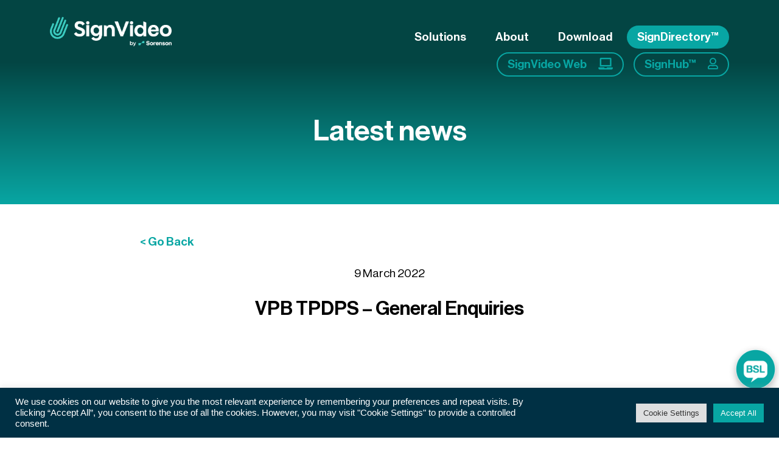

--- FILE ---
content_type: text/html; charset=UTF-8
request_url: https://signvideo.co.uk/sign-directory/vpb-tpdps-general-enquiries/
body_size: 60041
content:
<!doctype html>
<html lang="en-GB" class="no-js">

<head>
    <meta charset="UTF-8">
    <title>VPB TPDPS – General Enquiries | SignVideo : SignVideo</title>

    <link href="//www.google-analytics.com" rel="dns-prefetch">
    <meta name="google-site-verification" content="XjDfrfFKkwvfAgxngDadL7zYbeBQNMxIm2sFSDvbqJ8" />
    <link rel="icon" type="image/png" href="/wp-content/themes/html5blank-stable/favicon/favicon-48x48.png"
        sizes="48x48" />
    <link rel="icon" type="image/svg+xml" href="/wp-content/themes/html5blank-stable/favicon/favicon.svg" />
    <link rel="shortcut icon" href="/wp-content/themes/html5blank-stable/favicon/favicon.ico" />
    <link rel="apple-touch-icon" sizes="180x180"
        href="/wp-content/themes/html5blank-stable/favicon/apple-touch-icon.png" />
    <meta name="apple-mobile-web-app-title" content="MyWebSite" />
    <link rel="manifest" href="/wp-content/themes/html5blank-stable/favicon/site.webmanifest" />

    <link rel="alternate" type="application/rss+xml" title="SignVideo"
        href="https://signvideo.co.uk/feed/" />

    <meta http-equiv="X-UA-Compatible" content="IE=edge,chrome=1">
    <meta name="viewport" content="width=device-width, initial-scale=1.0">

    <!-- Google Tag Manager -->
    <script>
        (function (w, d, s, l, i) {
            w[l] = w[l] || [];
            w[l].push({
                'gtm.start': new Date().getTime(),
                event: 'gtm.js'
            });
            var f = d.getElementsByTagName(s)[0],
                j = d.createElement(s),
                dl = l != 'dataLayer' ? '&l=' + l : '';
            j.async = true;
            j.src =
                'https://www.googletagmanager.com/gtm.js?id=' + i + dl;
            f.parentNode.insertBefore(j, f);
        })(window, document, 'script', 'dataLayer', 'GTM-P27CFWC');
    </script>
    <!-- End Google Tag Manager -->


        <meta name='robots' content='max-image-preview:large' />
<link rel='dns-prefetch' href='//www.google.com' />
<link rel='dns-prefetch' href='//cdnjs.cloudflare.com' />
<link rel="alternate" title="oEmbed (JSON)" type="application/json+oembed" href="https://signvideo.co.uk/wp-json/oembed/1.0/embed?url=https%3A%2F%2Fsignvideo.co.uk%2Fsign-directory%2Fvpb-tpdps-general-enquiries%2F" />
<link rel="alternate" title="oEmbed (XML)" type="text/xml+oembed" href="https://signvideo.co.uk/wp-json/oembed/1.0/embed?url=https%3A%2F%2Fsignvideo.co.uk%2Fsign-directory%2Fvpb-tpdps-general-enquiries%2F&#038;format=xml" />
<style id='wp-img-auto-sizes-contain-inline-css' type='text/css'>
img:is([sizes=auto i],[sizes^="auto," i]){contain-intrinsic-size:3000px 1500px}
/*# sourceURL=wp-img-auto-sizes-contain-inline-css */
</style>
<link rel='stylesheet' id='bootstrap-css-css' href='https://signvideo.co.uk/wp-content/themes/html5blank-stable/css/bootstrap.css?ver=6.9' media='all' />
<link rel='stylesheet' id='fontawesome-css-css' href='https://cdnjs.cloudflare.com/ajax/libs/font-awesome/5.15.3/css/all.min.css?ver=6.9' media='all' />
<link rel='stylesheet' id='owl-carousel-css-css' href='https://cdnjs.cloudflare.com/ajax/libs/OwlCarousel2/2.3.4/assets/owl.carousel.min.css?ver=6.9' media='all' />
<link rel='stylesheet' id='owl-theme-css-css' href='https://cdnjs.cloudflare.com/ajax/libs/OwlCarousel2/2.3.4/assets/owl.theme.default.min.css?ver=6.9' media='all' />
<link rel='stylesheet' id='site-css-css' href='https://signvideo.co.uk/wp-content/themes/html5blank-stable/style.css?ver=1.0.8' media='all' />
<style id='wp-emoji-styles-inline-css' type='text/css'>

	img.wp-smiley, img.emoji {
		display: inline !important;
		border: none !important;
		box-shadow: none !important;
		height: 1em !important;
		width: 1em !important;
		margin: 0 0.07em !important;
		vertical-align: -0.1em !important;
		background: none !important;
		padding: 0 !important;
	}
/*# sourceURL=wp-emoji-styles-inline-css */
</style>
<link rel='stylesheet' id='wp-block-library-css' href='https://signvideo.co.uk/wp-includes/css/dist/block-library/style.min.css?ver=6.9' media='all' />
<style id='classic-theme-styles-inline-css' type='text/css'>
/*! This file is auto-generated */
.wp-block-button__link{color:#fff;background-color:#32373c;border-radius:9999px;box-shadow:none;text-decoration:none;padding:calc(.667em + 2px) calc(1.333em + 2px);font-size:1.125em}.wp-block-file__button{background:#32373c;color:#fff;text-decoration:none}
/*# sourceURL=/wp-includes/css/classic-themes.min.css */
</style>
<style id='global-styles-inline-css' type='text/css'>
:root{--wp--preset--aspect-ratio--square: 1;--wp--preset--aspect-ratio--4-3: 4/3;--wp--preset--aspect-ratio--3-4: 3/4;--wp--preset--aspect-ratio--3-2: 3/2;--wp--preset--aspect-ratio--2-3: 2/3;--wp--preset--aspect-ratio--16-9: 16/9;--wp--preset--aspect-ratio--9-16: 9/16;--wp--preset--color--black: #000000;--wp--preset--color--cyan-bluish-gray: #abb8c3;--wp--preset--color--white: #ffffff;--wp--preset--color--pale-pink: #f78da7;--wp--preset--color--vivid-red: #cf2e2e;--wp--preset--color--luminous-vivid-orange: #ff6900;--wp--preset--color--luminous-vivid-amber: #fcb900;--wp--preset--color--light-green-cyan: #7bdcb5;--wp--preset--color--vivid-green-cyan: #00d084;--wp--preset--color--pale-cyan-blue: #8ed1fc;--wp--preset--color--vivid-cyan-blue: #0693e3;--wp--preset--color--vivid-purple: #9b51e0;--wp--preset--gradient--vivid-cyan-blue-to-vivid-purple: linear-gradient(135deg,rgb(6,147,227) 0%,rgb(155,81,224) 100%);--wp--preset--gradient--light-green-cyan-to-vivid-green-cyan: linear-gradient(135deg,rgb(122,220,180) 0%,rgb(0,208,130) 100%);--wp--preset--gradient--luminous-vivid-amber-to-luminous-vivid-orange: linear-gradient(135deg,rgb(252,185,0) 0%,rgb(255,105,0) 100%);--wp--preset--gradient--luminous-vivid-orange-to-vivid-red: linear-gradient(135deg,rgb(255,105,0) 0%,rgb(207,46,46) 100%);--wp--preset--gradient--very-light-gray-to-cyan-bluish-gray: linear-gradient(135deg,rgb(238,238,238) 0%,rgb(169,184,195) 100%);--wp--preset--gradient--cool-to-warm-spectrum: linear-gradient(135deg,rgb(74,234,220) 0%,rgb(151,120,209) 20%,rgb(207,42,186) 40%,rgb(238,44,130) 60%,rgb(251,105,98) 80%,rgb(254,248,76) 100%);--wp--preset--gradient--blush-light-purple: linear-gradient(135deg,rgb(255,206,236) 0%,rgb(152,150,240) 100%);--wp--preset--gradient--blush-bordeaux: linear-gradient(135deg,rgb(254,205,165) 0%,rgb(254,45,45) 50%,rgb(107,0,62) 100%);--wp--preset--gradient--luminous-dusk: linear-gradient(135deg,rgb(255,203,112) 0%,rgb(199,81,192) 50%,rgb(65,88,208) 100%);--wp--preset--gradient--pale-ocean: linear-gradient(135deg,rgb(255,245,203) 0%,rgb(182,227,212) 50%,rgb(51,167,181) 100%);--wp--preset--gradient--electric-grass: linear-gradient(135deg,rgb(202,248,128) 0%,rgb(113,206,126) 100%);--wp--preset--gradient--midnight: linear-gradient(135deg,rgb(2,3,129) 0%,rgb(40,116,252) 100%);--wp--preset--font-size--small: 13px;--wp--preset--font-size--medium: 20px;--wp--preset--font-size--large: 36px;--wp--preset--font-size--x-large: 42px;--wp--preset--spacing--20: 0.44rem;--wp--preset--spacing--30: 0.67rem;--wp--preset--spacing--40: 1rem;--wp--preset--spacing--50: 1.5rem;--wp--preset--spacing--60: 2.25rem;--wp--preset--spacing--70: 3.38rem;--wp--preset--spacing--80: 5.06rem;--wp--preset--shadow--natural: 6px 6px 9px rgba(0, 0, 0, 0.2);--wp--preset--shadow--deep: 12px 12px 50px rgba(0, 0, 0, 0.4);--wp--preset--shadow--sharp: 6px 6px 0px rgba(0, 0, 0, 0.2);--wp--preset--shadow--outlined: 6px 6px 0px -3px rgb(255, 255, 255), 6px 6px rgb(0, 0, 0);--wp--preset--shadow--crisp: 6px 6px 0px rgb(0, 0, 0);}:where(.is-layout-flex){gap: 0.5em;}:where(.is-layout-grid){gap: 0.5em;}body .is-layout-flex{display: flex;}.is-layout-flex{flex-wrap: wrap;align-items: center;}.is-layout-flex > :is(*, div){margin: 0;}body .is-layout-grid{display: grid;}.is-layout-grid > :is(*, div){margin: 0;}:where(.wp-block-columns.is-layout-flex){gap: 2em;}:where(.wp-block-columns.is-layout-grid){gap: 2em;}:where(.wp-block-post-template.is-layout-flex){gap: 1.25em;}:where(.wp-block-post-template.is-layout-grid){gap: 1.25em;}.has-black-color{color: var(--wp--preset--color--black) !important;}.has-cyan-bluish-gray-color{color: var(--wp--preset--color--cyan-bluish-gray) !important;}.has-white-color{color: var(--wp--preset--color--white) !important;}.has-pale-pink-color{color: var(--wp--preset--color--pale-pink) !important;}.has-vivid-red-color{color: var(--wp--preset--color--vivid-red) !important;}.has-luminous-vivid-orange-color{color: var(--wp--preset--color--luminous-vivid-orange) !important;}.has-luminous-vivid-amber-color{color: var(--wp--preset--color--luminous-vivid-amber) !important;}.has-light-green-cyan-color{color: var(--wp--preset--color--light-green-cyan) !important;}.has-vivid-green-cyan-color{color: var(--wp--preset--color--vivid-green-cyan) !important;}.has-pale-cyan-blue-color{color: var(--wp--preset--color--pale-cyan-blue) !important;}.has-vivid-cyan-blue-color{color: var(--wp--preset--color--vivid-cyan-blue) !important;}.has-vivid-purple-color{color: var(--wp--preset--color--vivid-purple) !important;}.has-black-background-color{background-color: var(--wp--preset--color--black) !important;}.has-cyan-bluish-gray-background-color{background-color: var(--wp--preset--color--cyan-bluish-gray) !important;}.has-white-background-color{background-color: var(--wp--preset--color--white) !important;}.has-pale-pink-background-color{background-color: var(--wp--preset--color--pale-pink) !important;}.has-vivid-red-background-color{background-color: var(--wp--preset--color--vivid-red) !important;}.has-luminous-vivid-orange-background-color{background-color: var(--wp--preset--color--luminous-vivid-orange) !important;}.has-luminous-vivid-amber-background-color{background-color: var(--wp--preset--color--luminous-vivid-amber) !important;}.has-light-green-cyan-background-color{background-color: var(--wp--preset--color--light-green-cyan) !important;}.has-vivid-green-cyan-background-color{background-color: var(--wp--preset--color--vivid-green-cyan) !important;}.has-pale-cyan-blue-background-color{background-color: var(--wp--preset--color--pale-cyan-blue) !important;}.has-vivid-cyan-blue-background-color{background-color: var(--wp--preset--color--vivid-cyan-blue) !important;}.has-vivid-purple-background-color{background-color: var(--wp--preset--color--vivid-purple) !important;}.has-black-border-color{border-color: var(--wp--preset--color--black) !important;}.has-cyan-bluish-gray-border-color{border-color: var(--wp--preset--color--cyan-bluish-gray) !important;}.has-white-border-color{border-color: var(--wp--preset--color--white) !important;}.has-pale-pink-border-color{border-color: var(--wp--preset--color--pale-pink) !important;}.has-vivid-red-border-color{border-color: var(--wp--preset--color--vivid-red) !important;}.has-luminous-vivid-orange-border-color{border-color: var(--wp--preset--color--luminous-vivid-orange) !important;}.has-luminous-vivid-amber-border-color{border-color: var(--wp--preset--color--luminous-vivid-amber) !important;}.has-light-green-cyan-border-color{border-color: var(--wp--preset--color--light-green-cyan) !important;}.has-vivid-green-cyan-border-color{border-color: var(--wp--preset--color--vivid-green-cyan) !important;}.has-pale-cyan-blue-border-color{border-color: var(--wp--preset--color--pale-cyan-blue) !important;}.has-vivid-cyan-blue-border-color{border-color: var(--wp--preset--color--vivid-cyan-blue) !important;}.has-vivid-purple-border-color{border-color: var(--wp--preset--color--vivid-purple) !important;}.has-vivid-cyan-blue-to-vivid-purple-gradient-background{background: var(--wp--preset--gradient--vivid-cyan-blue-to-vivid-purple) !important;}.has-light-green-cyan-to-vivid-green-cyan-gradient-background{background: var(--wp--preset--gradient--light-green-cyan-to-vivid-green-cyan) !important;}.has-luminous-vivid-amber-to-luminous-vivid-orange-gradient-background{background: var(--wp--preset--gradient--luminous-vivid-amber-to-luminous-vivid-orange) !important;}.has-luminous-vivid-orange-to-vivid-red-gradient-background{background: var(--wp--preset--gradient--luminous-vivid-orange-to-vivid-red) !important;}.has-very-light-gray-to-cyan-bluish-gray-gradient-background{background: var(--wp--preset--gradient--very-light-gray-to-cyan-bluish-gray) !important;}.has-cool-to-warm-spectrum-gradient-background{background: var(--wp--preset--gradient--cool-to-warm-spectrum) !important;}.has-blush-light-purple-gradient-background{background: var(--wp--preset--gradient--blush-light-purple) !important;}.has-blush-bordeaux-gradient-background{background: var(--wp--preset--gradient--blush-bordeaux) !important;}.has-luminous-dusk-gradient-background{background: var(--wp--preset--gradient--luminous-dusk) !important;}.has-pale-ocean-gradient-background{background: var(--wp--preset--gradient--pale-ocean) !important;}.has-electric-grass-gradient-background{background: var(--wp--preset--gradient--electric-grass) !important;}.has-midnight-gradient-background{background: var(--wp--preset--gradient--midnight) !important;}.has-small-font-size{font-size: var(--wp--preset--font-size--small) !important;}.has-medium-font-size{font-size: var(--wp--preset--font-size--medium) !important;}.has-large-font-size{font-size: var(--wp--preset--font-size--large) !important;}.has-x-large-font-size{font-size: var(--wp--preset--font-size--x-large) !important;}
:where(.wp-block-post-template.is-layout-flex){gap: 1.25em;}:where(.wp-block-post-template.is-layout-grid){gap: 1.25em;}
:where(.wp-block-term-template.is-layout-flex){gap: 1.25em;}:where(.wp-block-term-template.is-layout-grid){gap: 1.25em;}
:where(.wp-block-columns.is-layout-flex){gap: 2em;}:where(.wp-block-columns.is-layout-grid){gap: 2em;}
:root :where(.wp-block-pullquote){font-size: 1.5em;line-height: 1.6;}
/*# sourceURL=global-styles-inline-css */
</style>
<link rel='stylesheet' id='contact-form-7-css' href='https://signvideo.co.uk/wp-content/plugins/contact-form-7/includes/css/styles.css?ver=6.1.4' media='all' />
<link rel='stylesheet' id='cookie-law-info-css' href='https://signvideo.co.uk/wp-content/plugins/cookie-law-info/legacy/public/css/cookie-law-info-public.css?ver=3.3.9.1' media='all' />
<link rel='stylesheet' id='cookie-law-info-gdpr-css' href='https://signvideo.co.uk/wp-content/plugins/cookie-law-info/legacy/public/css/cookie-law-info-gdpr.css?ver=3.3.9.1' media='all' />
<link rel='stylesheet' id='elementor-frontend-css' href='https://signvideo.co.uk/wp-content/uploads/elementor/css/custom-frontend.min.css?ver=1769243192' media='all' />
<link rel='stylesheet' id='eael-general-css' href='https://signvideo.co.uk/wp-content/plugins/essential-addons-for-elementor-lite/assets/front-end/css/view/general.min.css?ver=6.5.8' media='all' />
<script type="text/javascript" src="https://signvideo.co.uk/wp-includes/js/jquery/jquery.min.js?ver=3.7.1" id="jquery-core-js"></script>
<script type="text/javascript" src="https://signvideo.co.uk/wp-includes/js/jquery/jquery-migrate.min.js?ver=3.4.1" id="jquery-migrate-js"></script>
<script type="text/javascript" id="cookie-law-info-js-extra">
/* <![CDATA[ */
var Cli_Data = {"nn_cookie_ids":[],"cookielist":[],"non_necessary_cookies":[],"ccpaEnabled":"","ccpaRegionBased":"","ccpaBarEnabled":"","strictlyEnabled":["necessary","obligatoire"],"ccpaType":"gdpr","js_blocking":"1","custom_integration":"","triggerDomRefresh":"","secure_cookies":""};
var cli_cookiebar_settings = {"animate_speed_hide":"500","animate_speed_show":"500","background":"#003044","border":"#b1a6a6c2","border_on":"","button_1_button_colour":"#08a6a3","button_1_button_hover":"#068582","button_1_link_colour":"#fff","button_1_as_button":"1","button_1_new_win":"","button_2_button_colour":"#333","button_2_button_hover":"#292929","button_2_link_colour":"#444","button_2_as_button":"","button_2_hidebar":"","button_3_button_colour":"#dedfe0","button_3_button_hover":"#b2b2b3","button_3_link_colour":"#333333","button_3_as_button":"1","button_3_new_win":"","button_4_button_colour":"#dedfe0","button_4_button_hover":"#b2b2b3","button_4_link_colour":"#333333","button_4_as_button":"1","button_7_button_colour":"#08a6a3","button_7_button_hover":"#068582","button_7_link_colour":"#fff","button_7_as_button":"1","button_7_new_win":"","font_family":"Helvetica, sans-serif","header_fix":"1","notify_animate_hide":"1","notify_animate_show":"1","notify_div_id":"#cookie-law-info-bar","notify_position_horizontal":"right","notify_position_vertical":"bottom","scroll_close":"","scroll_close_reload":"","accept_close_reload":"","reject_close_reload":"","showagain_tab":"","showagain_background":"#fff","showagain_border":"#000","showagain_div_id":"#cookie-law-info-again","showagain_x_position":"100px","text":"#ffffff","show_once_yn":"","show_once":"10000","logging_on":"","as_popup":"","popup_overlay":"1","bar_heading_text":"","cookie_bar_as":"banner","popup_showagain_position":"bottom-right","widget_position":"left"};
var log_object = {"ajax_url":"https://signvideo.co.uk/wp-admin/admin-ajax.php"};
//# sourceURL=cookie-law-info-js-extra
/* ]]> */
</script>
<script type="text/javascript" src="https://signvideo.co.uk/wp-content/plugins/cookie-law-info/legacy/public/js/cookie-law-info-public.js?ver=3.3.9.1" id="cookie-law-info-js"></script>
<link rel="https://api.w.org/" href="https://signvideo.co.uk/wp-json/" /><link rel="alternate" title="JSON" type="application/json" href="https://signvideo.co.uk/wp-json/wp/v2/sign-directory/6818" /><!-- Stream WordPress user activity plugin v4.1.1 -->
<meta name="generator" content="Elementor 3.34.2; features: additional_custom_breakpoints; settings: css_print_method-external, google_font-enabled, font_display-swap">
<!-- SEO meta tags powered by SmartCrawl https://wpmudev.com/project/smartcrawl-wordpress-seo/ -->
<link rel="canonical" href="https://signvideo.co.uk/sign-directory/vpb-tpdps-general-enquiries/" />
<script type="application/ld+json">{"@context":"https:\/\/schema.org","@graph":[{"@type":"Organization","@id":"https:\/\/signvideo.co.uk\/#schema-publishing-organization","url":"https:\/\/signvideo.co.uk","name":"SignVideo"},{"@type":"WebSite","@id":"https:\/\/signvideo.co.uk\/#schema-website","url":"https:\/\/signvideo.co.uk","name":"SignVideo","encoding":"UTF-8","potentialAction":{"@type":"SearchAction","target":"https:\/\/signvideo.co.uk\/search\/{search_term_string}\/","query-input":"required name=search_term_string"}},{"@type":"BreadcrumbList","@id":"https:\/\/signvideo.co.uk\/sign-directory\/vpb-tpdps-general-enquiries?page&sign-directory=vpb-tpdps-general-enquiries&post_type=sign-directory&name=vpb-tpdps-general-enquiries\/#breadcrumb","itemListElement":[{"@type":"ListItem","position":1,"name":"Home","item":"https:\/\/signvideo.co.uk"},{"@type":"ListItem","position":2,"name":"VPB TPDPS \u2013 General Enquiries"}]},{"@type":"Person","@id":"https:\/\/signvideo.co.uk\/author\/oadeosunsorenson-com\/#schema-author","name":"Oloye Adeosun","url":"https:\/\/signvideo.co.uk\/author\/oadeosunsorenson-com\/"}]}</script>
<!-- /SEO -->
			<style>
				.e-con.e-parent:nth-of-type(n+4):not(.e-lazyloaded):not(.e-no-lazyload),
				.e-con.e-parent:nth-of-type(n+4):not(.e-lazyloaded):not(.e-no-lazyload) * {
					background-image: none !important;
				}
				@media screen and (max-height: 1024px) {
					.e-con.e-parent:nth-of-type(n+3):not(.e-lazyloaded):not(.e-no-lazyload),
					.e-con.e-parent:nth-of-type(n+3):not(.e-lazyloaded):not(.e-no-lazyload) * {
						background-image: none !important;
					}
				}
				@media screen and (max-height: 640px) {
					.e-con.e-parent:nth-of-type(n+2):not(.e-lazyloaded):not(.e-no-lazyload),
					.e-con.e-parent:nth-of-type(n+2):not(.e-lazyloaded):not(.e-no-lazyload) * {
						background-image: none !important;
					}
				}
			</style>
			<link rel="icon" href="https://signvideo.co.uk/wp-content/uploads/2024/10/cropped-SignVideo-logo_horizontal-lockup_RGB_reverse-1-32x32.png" sizes="32x32" />
<link rel="icon" href="https://signvideo.co.uk/wp-content/uploads/2024/10/cropped-SignVideo-logo_horizontal-lockup_RGB_reverse-1-192x192.png" sizes="192x192" />
<link rel="apple-touch-icon" href="https://signvideo.co.uk/wp-content/uploads/2024/10/cropped-SignVideo-logo_horizontal-lockup_RGB_reverse-1-180x180.png" />
<meta name="msapplication-TileImage" content="https://signvideo.co.uk/wp-content/uploads/2024/10/cropped-SignVideo-logo_horizontal-lockup_RGB_reverse-1-270x270.png" />
		<style type="text/css" id="wp-custom-css">
			add_filter( 'gform_required_legend', function( $legend, $form ) {
    return '* indicates required fields';
}, 10, 2 );


		</style>
			<!-- Fonts Plugin CSS - https://fontsplugin.com/ -->
	<style>
			</style>
	<!-- Fonts Plugin CSS -->
	
</head>

<body class="wp-singular sign-directory-template-default single single-sign-directory postid-6818 wp-custom-logo wp-theme-html5blank-stable vpb-tpdps-general-enquiries elementor-default elementor-kit-13090">
                <!-- Google Tag Manager (noscript) -->
        <noscript><iframe src="https://www.googletagmanager.com/ns.html?id=GTM-P27CFWC" height="0" width="0"
                style="display:none;visibility:hidden"></iframe></noscript>
        <!-- End Google Tag Manager (noscript) -->

        <div class="bsl-buttons">
            <a href="https://customerservice.signvideo.net" target="_blank"><img
                    src="https://signvideo.co.uk/wp-content/uploads/2021/09/Sticky-button_BSL-CHAT-1.png" alt=""></a>
        </div>

        <header>
            <!-- Navbar -->
            <nav class="navbar">
                <div class="container align-items-baseline navbar-expand">
                    <a class="brand-logo me-xxl-5" href="/">
                        <img class="img-fluid" src="https://signvideo.co.uk/wp-content/uploads/2022/11/SignVideo-logo_horizontal-lockup_RGB_reverse-1.png" alt="Sign Video Logo">
                    </a>
                    <button class="navbar-toggler d-block d-xl-none text-white ms-auto" type="button"
                        data-bs-toggle="offcanvas" data-bs-target="#offcanvasRight" aria-controls="offcanvasRight"
                        aria-controls="navbarScroll" aria-expanded="false" aria-label="Toggle navigation">
                        <i class="fas fa-bars"></i>
                    </button>
                    <div class="main-menu-wrapper">

                        
                        <!-- Main Nav -->
                        <ul id="main-nav" class="navbar-nav d-none d-xl-flex align-items-center me-auto mb-2 mb-xl-0">
                            
                                                                    <li class="nav-item nav-item-btn ">
                                        <a class="nav-link" aria-current="page" data-target="sub-menu-113"
                                            href="#">Solutions</a>
                                    </li>
                                
                            
                                                                    <li class="nav-item nav-item-btn ">
                                        <a class="nav-link" aria-current="page" data-target="sub-menu-112"
                                            href="#">About</a>
                                    </li>
                                
                            
                                                                    <li class="nav-item ">
                                        <a class="nav-link" aria-current="page"
                                            href="https://signvideo.co.uk/download/">Download</a>
                                    </li>
                                
                            
                                                                    <li class="nav-item nav-item-btn ">
                                        <a class="btn btn-teal" aria-current="page"
                                            href="https://signvideo.co.uk/sign-directory/">SignDirectory™</a>
                                    </li>
                                
                                                    </ul>



                                                                                <!-- Sub menus -->
                                                            <div id="sub-menu-113" style="display:none">
                                    <ul class="navbar-nav d-none d-xl-flex me-auto mb-2 mb-xl-0">
                                                                                    <li class="nav-item ">
                                                <a class="nav-link" href="https://signvideo.co.uk/deaf-community/">for Deaf Community</a>
                                            </li>
                                                                                    <li class="nav-item ">
                                                <a class="nav-link" href="https://signvideo.co.uk/business/">for Businesses</a>
                                            </li>
                                                                                    <li class="nav-item ">
                                                <a class="nav-link" href="https://signvideo.co.uk/interpreting/">for Interpreters</a>
                                            </li>
                                                                            </ul>
                                </div>
                                                                                                            <!-- Sub menus -->
                                                            <div id="sub-menu-112" style="display:none">
                                    <ul class="navbar-nav d-none d-xl-flex me-auto mb-2 mb-xl-0">
                                                                                    <li class="nav-item ">
                                                <a class="nav-link" href="https://signvideo.co.uk/why-signvideo/">Why SignVideo</a>
                                            </li>
                                                                                    <li class="nav-item ">
                                                <a class="nav-link" href="https://signvideo.co.uk/our-story/">Our Story</a>
                                            </li>
                                                                                    <li class="nav-item ">
                                                <a class="nav-link" href="https://signvideo.co.uk/our-partners/">Our Partners</a>
                                            </li>
                                                                                    <li class="nav-item ">
                                                <a class="nav-link" href="https://signvideo.co.uk/signvideo-life/">SignVideo Life</a>
                                            </li>
                                                                                    <li class="nav-item ">
                                                <a class="nav-link" href="https://signvideo.co.uk/faqs/">FAQs</a>
                                            </li>
                                                                            </ul>
                                </div>
                                                                                                            <!-- Sub menus -->
                                                                                                            <!-- Sub menus -->
                                                    
                    </div>

                    <ul class="navbar-nav d-none d-xl-flex ms-auto mb-2 mb-xl-0">
                        <li class="nav-item">
                            <a class="btn btn-outline-teal" href="https://service.signvideo.uk/web"
                                target="_blank">SignVideo Web <i class="fas fa-laptop ms-3"></i></a>
                        </li>
                        <li class="nav-item ms-3">
                            <a class="btn btn-outline-teal" href="https://signvideo.my.site.com/signvideohub/s/"
                                target="_blank">SignHub™ <i class="far fa-user ms-3"></i></a>
                        </li>
                    </ul>
                </div>
            </nav>

            <!-- Side menu -->
            <div class="offcanvas offcanvas-end bg-jet text-white" tabindex="-1" id="offcanvasRight"
                aria-labelledby="offcanvasRightLabel">
                <div class="offcanvas-header">
                    <a class="brand-logo" href="/">
                        <img class="img-fluid" src="https://signvideo.co.uk/wp-content/uploads/2022/11/SignVideo-logo_horizontal-lockup_RGB_reverse-1.png" alt="Sign Video Logo">
                    </a> <button type="button" class="btn text-white" data-bs-dismiss="offcanvas" aria-label="Close"><i
                            class="fas fa-times"></i></button>
                </div>
                <div class="offcanvas-body">
                    <ul id="side-menu" class="nav flex-column ">
                        
                                                            <li class="mb-3">
                                    <a href="#" class="sub-menu-title collapsed" data-bs-toggle="collapse"
                                        data-bs-target="#menu-113">Solutions</a>
                                    <div class="collapse" id="menu-113">
                                        <ul class="nav flex-column mt-2">
                                                                                            <li class="sub-menu-item collapsed "><a
                                                        href="https://signvideo.co.uk/deaf-community/">for Deaf Community</a></li>
                                                                                            <li class="sub-menu-item collapsed "><a
                                                        href="https://signvideo.co.uk/business/">for Businesses</a></li>
                                                                                            <li class="sub-menu-item collapsed "><a
                                                        href="https://signvideo.co.uk/interpreting/">for Interpreters</a></li>
                                                                                    </ul>
                                    </div>
                                </li>
                                                    
                                                            <li class="mb-3">
                                    <a href="#" class="sub-menu-title collapsed" data-bs-toggle="collapse"
                                        data-bs-target="#menu-112">About</a>
                                    <div class="collapse" id="menu-112">
                                        <ul class="nav flex-column mt-2">
                                                                                            <li class="sub-menu-item collapsed "><a
                                                        href="https://signvideo.co.uk/why-signvideo/">Why SignVideo</a></li>
                                                                                            <li class="sub-menu-item collapsed "><a
                                                        href="https://signvideo.co.uk/our-story/">Our Story</a></li>
                                                                                            <li class="sub-menu-item collapsed "><a
                                                        href="https://signvideo.co.uk/our-partners/">Our Partners</a></li>
                                                                                            <li class="sub-menu-item collapsed "><a
                                                        href="https://signvideo.co.uk/signvideo-life/">SignVideo Life</a></li>
                                                                                            <li class="sub-menu-item collapsed "><a
                                                        href="https://signvideo.co.uk/faqs/">FAQs</a></li>
                                                                                    </ul>
                                    </div>
                                </li>
                                                    
                                                            <li class="mb-3 "><a
                                        href="https://signvideo.co.uk/download/">Download</a></li>
                                                    
                                                            <li class="mb-3 "><a class="btn btn-teal"
                                        href="https://signvideo.co.uk/sign-directory/">SignDirectory™</a></li>
                                                                            <li class="nav-item mb-3">
                            <a class="btn btn-outline-teal" href="https://service.signvideo.uk/web"
                                target="_blank">SignVideo Web <i class="fas fa-laptop ms-3"></i></a>
                        </li>
                        <li class="nav-item mb-3">
                            <a class="btn btn-outline-teal" href="https://signvideo.my.site.com/signvideohub/s/"
                                target="_blank">SignHub™ <i class="far fa-user ms-3"></i></a>
                        </li>
                    </ul>

                </div>
            </div>


        </header>
    
    
<main>
    
            <!-- Block 1 -->
            <section class="first pb-5">
                <div class="container px-lg-9">
                    <div class="h4 text-white text-center mb-5">Latest news</div>
                    <!-- Video -->
                                                        </div>
            </section>
            <section class="py-5">
                <div class="container px-lg-12">
                    <a class="font-weight-bold d-block mb-4" href="/latest-news">
                        < Go Back</a>
                                                                                    <div class="text-center mb-4">9 March 2022</div>

                            <h1 class="h5 text-center mb-5 mb-lg-7">VPB TPDPS – General Enquiries</h1>
                            <div id="generic-content">
                                                            </div>
                            <div class="row pt-4">
                                <div class="col text-start font-weight-bold"><a href="https://signvideo.co.uk/sign-directory/vpb-tpdps-assessments/" rel="prev">< Previous</a></div>
                                <div class="col text-end font-weight-bold"><a href="https://signvideo.co.uk/sign-directory/ayreshire-and-aran-nhs/" rel="next">Next ></a></div>
                            </div>


                </div>
            </section>
            

</main>

    <footer class="bg-black">
        <div class="container">
            <div class="socials">
                <a href="https://www.facebook.com/SignVideoUK" target="_blank"><i class="fab fa-facebook-f"></i></a>
                <a href="https://www.instagram.com/signvideo/" target="_blank"><i class="fab fa-instagram"></i></a>
                <a href="https://x.com/signvideo" target="_blank">
                    <svg width="20px" height="auto" viewBox="0 0 1200 1227" fill="currentColor" xmlns="http://www.w3.org/2000/svg" style="vertical-align: baseline; transform: translateY(1px);">
                        <path d="M714.163 519.284L1160.89 0H1055.03L667.137 450.887L357.328 0H0L468.492 681.821L0 1226.37H105.866L515.491 750.218L842.672 1226.37H1200L714.137 519.284H714.163ZM569.165 687.828L521.697 619.934L144.011 79.6944H306.615L611.412 515.685L658.88 583.579L1055.08 1150.3H892.476L569.165 687.854V687.828Z" fill="currentColor" />
                    </svg>
                </a>
                <a href="https://www.linkedin.com/company/signvideo/" target="_blank"><i class="fab fa-linkedin-in"></i></a>
            </div>
            <div class="links">
                
                                    <div class="link"><a href="https://signvideo.co.uk/latest-news/">Latest News</a></div>
                                    <div class="link"><a href="https://signvideo.co.uk/careers/">Careers</a></div>
                                    <div class="link"><a href="https://signvideo.co.uk/privacy-policy/">Privacy Policy</a></div>
                                    <div class="link"><a href="https://signvideo.co.uk/cookie-policy/">Cookie Policy</a></div>
                                    <div class="link"><a href="https://signvideo.co.uk/contact/">Contact</a></div>
                                    <div class="link"><a href="https://www.signvideo.co.uk/nhs111">NHS 111</a></div>
                                    <div class="link"><a href="https://www.signvideo.co.uk/nhs119">NHS 119</a></div>
                            </div>
            <div class="copyright">
                <div class="mb-3">Copyright © SignVideo® 2026 | The SLI Group is part of Sorenson Communications</div>
                <div class="mb-3">Designed + built by <a class="text-white" href="https://uptheroad.london" target="_blank">
                        <u>Up The Road</u>
                        <svg id="Group_35" data-name="Group 35" xmlns="http://www.w3.org/2000/svg" xmlns:xlink="http://www.w3.org/1999/xlink" width="15" height="100%" viewBox="0 0 19.226 22.39" style="bottom: 3px;position: relative; margin-left:.5rem;">
                            <defs>
                                <clipPath id="clip-path">
                                    <rect id="Rectangle_15" data-name="Rectangle 15" width="19.226" height="22.39" fill="#fff"></rect>
                                </clipPath>
                            </defs>
                            <g id="Group_1" data-name="Group 1" clip-path="url(#clip-path)">
                                <path id="Path_1" data-name="Path 1" d="M6.546,18.232v3.339a.819.819,0,0,1-.819.819H.819A.819.819,0,0,1,0,21.571V15.522A15.651,15.651,0,0,1,4.584,4.455L8.8.24a.819.819,0,0,1,1.159,0l3.469,3.469a.819.819,0,0,1,0,1.158l-2.3,2.3A15.653,15.653,0,0,0,6.546,18.232" transform="translate(0 0)" fill="#fff"></path>
                                <path id="Path_2" data-name="Path 2" d="M48.339,47.412V50.2a.819.819,0,0,0,.819.819h4.908a.819.819,0,0,0,.819-.819v-.078a15.652,15.652,0,0,1,4.584-11.067.819.819,0,0,0,0-1.159L56,34.427a.819.819,0,0,0-1.159,0l-1.917,1.917a15.652,15.652,0,0,0-4.584,11.067" transform="translate(-40.483 -28.631)" fill="#fff"></path>
                            </g>
                        </svg>
                    </a></div>
            </div>

        </div>
    </footer>


<script type="speculationrules">
{"prefetch":[{"source":"document","where":{"and":[{"href_matches":"/*"},{"not":{"href_matches":["/wp-*.php","/wp-admin/*","/wp-content/uploads/*","/wp-content/*","/wp-content/plugins/*","/wp-content/themes/html5blank-stable/*","/*\\?(.+)"]}},{"not":{"selector_matches":"a[rel~=\"nofollow\"]"}},{"not":{"selector_matches":".no-prefetch, .no-prefetch a"}}]},"eagerness":"conservative"}]}
</script>
<!--googleoff: all--><div id="cookie-law-info-bar" data-nosnippet="true"><span><div class="cli-bar-container cli-style-v2"><div class="cli-bar-message">We use cookies on our website to give you the most relevant experience by remembering your preferences and repeat visits. By clicking “Accept All”, you consent to the use of all the cookies. However, you may visit "Cookie Settings" to provide a controlled consent.</div><div class="cli-bar-btn_container"><a role='button' class="medium cli-plugin-button cli-plugin-main-button cli_settings_button" style="margin:0px 6px 0px 0px">Cookie Settings</a><a id="wt-cli-accept-all-btn" role='button' data-cli_action="accept_all" class="wt-cli-element medium cli-plugin-button wt-cli-accept-all-btn cookie_action_close_header cli_action_button">Accept All</a></div></div></span></div><div id="cookie-law-info-again" data-nosnippet="true"><span id="cookie_hdr_showagain">Manage consent</span></div><div class="cli-modal" data-nosnippet="true" id="cliSettingsPopup" tabindex="-1" role="dialog" aria-labelledby="cliSettingsPopup" aria-hidden="true">
  <div class="cli-modal-dialog" role="document">
	<div class="cli-modal-content cli-bar-popup">
		  <button type="button" class="cli-modal-close" id="cliModalClose">
			<svg class="" viewBox="0 0 24 24"><path d="M19 6.41l-1.41-1.41-5.59 5.59-5.59-5.59-1.41 1.41 5.59 5.59-5.59 5.59 1.41 1.41 5.59-5.59 5.59 5.59 1.41-1.41-5.59-5.59z"></path><path d="M0 0h24v24h-24z" fill="none"></path></svg>
			<span class="wt-cli-sr-only">Close</span>
		  </button>
		  <div class="cli-modal-body">
			<div class="cli-container-fluid cli-tab-container">
	<div class="cli-row">
		<div class="cli-col-12 cli-align-items-stretch cli-px-0">
			<div class="cli-privacy-overview">
				<h4>Privacy Overview</h4>				<div class="cli-privacy-content">
					<div class="cli-privacy-content-text">This website uses cookies to improve your experience while you navigate through the website. Out of these, the cookies that are categorized as necessary are stored on your browser as they are essential for the working of basic functionalities of the website. We also use third-party cookies that help us analyze and understand how you use this website. These cookies will be stored in your browser only with your consent. You also have the option to opt-out of these cookies. But opting out of some of these cookies may affect your browsing experience.</div>
				</div>
				<a class="cli-privacy-readmore" aria-label="Show more" role="button" data-readmore-text="Show more" data-readless-text="Show less"></a>			</div>
		</div>
		<div class="cli-col-12 cli-align-items-stretch cli-px-0 cli-tab-section-container">
												<div class="cli-tab-section">
						<div class="cli-tab-header">
							<a role="button" tabindex="0" class="cli-nav-link cli-settings-mobile" data-target="necessary" data-toggle="cli-toggle-tab">
								Necessary							</a>
															<div class="wt-cli-necessary-checkbox">
									<input type="checkbox" class="cli-user-preference-checkbox"  id="wt-cli-checkbox-necessary" data-id="checkbox-necessary" checked="checked"  />
									<label class="form-check-label" for="wt-cli-checkbox-necessary">Necessary</label>
								</div>
								<span class="cli-necessary-caption">Always Enabled</span>
													</div>
						<div class="cli-tab-content">
							<div class="cli-tab-pane cli-fade" data-id="necessary">
								<div class="wt-cli-cookie-description">
									Necessary cookies are absolutely essential for the website to function properly. These cookies ensure basic functionalities and security features of the website, anonymously.
<table class="cookielawinfo-row-cat-table cookielawinfo-winter"><thead><tr><th class="cookielawinfo-column-1">Cookie</th><th class="cookielawinfo-column-3">Duration</th><th class="cookielawinfo-column-4">Description</th></tr></thead><tbody><tr class="cookielawinfo-row"><td class="cookielawinfo-column-1">cookielawinfo-checkbox-analytics</td><td class="cookielawinfo-column-3">11 months</td><td class="cookielawinfo-column-4">This cookie is set by GDPR Cookie Consent plugin. The cookie is used to store the user consent for the cookies in the category "Analytics".</td></tr><tr class="cookielawinfo-row"><td class="cookielawinfo-column-1">cookielawinfo-checkbox-functional</td><td class="cookielawinfo-column-3">11 months</td><td class="cookielawinfo-column-4">The cookie is set by GDPR cookie consent to record the user consent for the cookies in the category "Functional".</td></tr><tr class="cookielawinfo-row"><td class="cookielawinfo-column-1">cookielawinfo-checkbox-necessary</td><td class="cookielawinfo-column-3">11 months</td><td class="cookielawinfo-column-4">This cookie is set by GDPR Cookie Consent plugin. The cookies is used to store the user consent for the cookies in the category "Necessary".</td></tr><tr class="cookielawinfo-row"><td class="cookielawinfo-column-1">cookielawinfo-checkbox-others</td><td class="cookielawinfo-column-3">11 months</td><td class="cookielawinfo-column-4">This cookie is set by GDPR Cookie Consent plugin. The cookie is used to store the user consent for the cookies in the category "Other.</td></tr><tr class="cookielawinfo-row"><td class="cookielawinfo-column-1">cookielawinfo-checkbox-performance</td><td class="cookielawinfo-column-3">11 months</td><td class="cookielawinfo-column-4">This cookie is set by GDPR Cookie Consent plugin. The cookie is used to store the user consent for the cookies in the category "Performance".</td></tr><tr class="cookielawinfo-row"><td class="cookielawinfo-column-1">viewed_cookie_policy</td><td class="cookielawinfo-column-3">11 months</td><td class="cookielawinfo-column-4">The cookie is set by the GDPR Cookie Consent plugin and is used to store whether or not user has consented to the use of cookies. It does not store any personal data.</td></tr></tbody></table>								</div>
							</div>
						</div>
					</div>
																	<div class="cli-tab-section">
						<div class="cli-tab-header">
							<a role="button" tabindex="0" class="cli-nav-link cli-settings-mobile" data-target="functional" data-toggle="cli-toggle-tab">
								Functional							</a>
															<div class="cli-switch">
									<input type="checkbox" id="wt-cli-checkbox-functional" class="cli-user-preference-checkbox"  data-id="checkbox-functional" />
									<label for="wt-cli-checkbox-functional" class="cli-slider" data-cli-enable="Enabled" data-cli-disable="Disabled"><span class="wt-cli-sr-only">Functional</span></label>
								</div>
													</div>
						<div class="cli-tab-content">
							<div class="cli-tab-pane cli-fade" data-id="functional">
								<div class="wt-cli-cookie-description">
									Functional cookies help to perform certain functionalities like sharing the content of the website on social media platforms, collect feedbacks, and other third-party features.
								</div>
							</div>
						</div>
					</div>
																	<div class="cli-tab-section">
						<div class="cli-tab-header">
							<a role="button" tabindex="0" class="cli-nav-link cli-settings-mobile" data-target="performance" data-toggle="cli-toggle-tab">
								Performance							</a>
															<div class="cli-switch">
									<input type="checkbox" id="wt-cli-checkbox-performance" class="cli-user-preference-checkbox"  data-id="checkbox-performance" />
									<label for="wt-cli-checkbox-performance" class="cli-slider" data-cli-enable="Enabled" data-cli-disable="Disabled"><span class="wt-cli-sr-only">Performance</span></label>
								</div>
													</div>
						<div class="cli-tab-content">
							<div class="cli-tab-pane cli-fade" data-id="performance">
								<div class="wt-cli-cookie-description">
									Performance cookies are used to understand and analyze the key performance indexes of the website which helps in delivering a better user experience for the visitors.
								</div>
							</div>
						</div>
					</div>
																	<div class="cli-tab-section">
						<div class="cli-tab-header">
							<a role="button" tabindex="0" class="cli-nav-link cli-settings-mobile" data-target="analytics" data-toggle="cli-toggle-tab">
								Analytics							</a>
															<div class="cli-switch">
									<input type="checkbox" id="wt-cli-checkbox-analytics" class="cli-user-preference-checkbox"  data-id="checkbox-analytics" />
									<label for="wt-cli-checkbox-analytics" class="cli-slider" data-cli-enable="Enabled" data-cli-disable="Disabled"><span class="wt-cli-sr-only">Analytics</span></label>
								</div>
													</div>
						<div class="cli-tab-content">
							<div class="cli-tab-pane cli-fade" data-id="analytics">
								<div class="wt-cli-cookie-description">
									Analytical cookies are used to understand how visitors interact with the website. These cookies help provide information on metrics the number of visitors, bounce rate, traffic source, etc.
								</div>
							</div>
						</div>
					</div>
																	<div class="cli-tab-section">
						<div class="cli-tab-header">
							<a role="button" tabindex="0" class="cli-nav-link cli-settings-mobile" data-target="advertisement" data-toggle="cli-toggle-tab">
								Advertisement							</a>
															<div class="cli-switch">
									<input type="checkbox" id="wt-cli-checkbox-advertisement" class="cli-user-preference-checkbox"  data-id="checkbox-advertisement" />
									<label for="wt-cli-checkbox-advertisement" class="cli-slider" data-cli-enable="Enabled" data-cli-disable="Disabled"><span class="wt-cli-sr-only">Advertisement</span></label>
								</div>
													</div>
						<div class="cli-tab-content">
							<div class="cli-tab-pane cli-fade" data-id="advertisement">
								<div class="wt-cli-cookie-description">
									Advertisement cookies are used to provide visitors with relevant ads and marketing campaigns. These cookies track visitors across websites and collect information to provide customized ads.
								</div>
							</div>
						</div>
					</div>
																	<div class="cli-tab-section">
						<div class="cli-tab-header">
							<a role="button" tabindex="0" class="cli-nav-link cli-settings-mobile" data-target="others" data-toggle="cli-toggle-tab">
								Others							</a>
															<div class="cli-switch">
									<input type="checkbox" id="wt-cli-checkbox-others" class="cli-user-preference-checkbox"  data-id="checkbox-others" />
									<label for="wt-cli-checkbox-others" class="cli-slider" data-cli-enable="Enabled" data-cli-disable="Disabled"><span class="wt-cli-sr-only">Others</span></label>
								</div>
													</div>
						<div class="cli-tab-content">
							<div class="cli-tab-pane cli-fade" data-id="others">
								<div class="wt-cli-cookie-description">
									Other uncategorized cookies are those that are being analyzed and have not been classified into a category as yet.
								</div>
							</div>
						</div>
					</div>
										</div>
	</div>
</div>
		  </div>
		  <div class="cli-modal-footer">
			<div class="wt-cli-element cli-container-fluid cli-tab-container">
				<div class="cli-row">
					<div class="cli-col-12 cli-align-items-stretch cli-px-0">
						<div class="cli-tab-footer wt-cli-privacy-overview-actions">
						
															<a id="wt-cli-privacy-save-btn" role="button" tabindex="0" data-cli-action="accept" class="wt-cli-privacy-btn cli_setting_save_button wt-cli-privacy-accept-btn cli-btn">SAVE &amp; ACCEPT</a>
													</div>
						
					</div>
				</div>
			</div>
		</div>
	</div>
  </div>
</div>
<div class="cli-modal-backdrop cli-fade cli-settings-overlay"></div>
<div class="cli-modal-backdrop cli-fade cli-popupbar-overlay"></div>
<!--googleon: all-->			<script>
				const lazyloadRunObserver = () => {
					const lazyloadBackgrounds = document.querySelectorAll( `.e-con.e-parent:not(.e-lazyloaded)` );
					const lazyloadBackgroundObserver = new IntersectionObserver( ( entries ) => {
						entries.forEach( ( entry ) => {
							if ( entry.isIntersecting ) {
								let lazyloadBackground = entry.target;
								if( lazyloadBackground ) {
									lazyloadBackground.classList.add( 'e-lazyloaded' );
								}
								lazyloadBackgroundObserver.unobserve( entry.target );
							}
						});
					}, { rootMargin: '200px 0px 200px 0px' } );
					lazyloadBackgrounds.forEach( ( lazyloadBackground ) => {
						lazyloadBackgroundObserver.observe( lazyloadBackground );
					} );
				};
				const events = [
					'DOMContentLoaded',
					'elementor/lazyload/observe',
				];
				events.forEach( ( event ) => {
					document.addEventListener( event, lazyloadRunObserver );
				} );
			</script>
			<link rel='stylesheet' id='cookie-law-info-table-css' href='https://signvideo.co.uk/wp-content/plugins/cookie-law-info/legacy/public/css/cookie-law-info-table.css?ver=3.3.9.1' media='all' />
<script type="text/javascript" src="https://signvideo.co.uk/wp-includes/js/dist/hooks.min.js?ver=dd5603f07f9220ed27f1" id="wp-hooks-js"></script>
<script type="text/javascript" src="https://signvideo.co.uk/wp-includes/js/dist/i18n.min.js?ver=c26c3dc7bed366793375" id="wp-i18n-js"></script>
<script type="text/javascript" id="wp-i18n-js-after">
/* <![CDATA[ */
wp.i18n.setLocaleData( { 'text direction\u0004ltr': [ 'ltr' ] } );
//# sourceURL=wp-i18n-js-after
/* ]]> */
</script>
<script type="text/javascript" src="https://signvideo.co.uk/wp-content/plugins/contact-form-7/includes/swv/js/index.js?ver=6.1.4" id="swv-js"></script>
<script type="text/javascript" id="contact-form-7-js-before">
/* <![CDATA[ */
var wpcf7 = {
    "api": {
        "root": "https:\/\/signvideo.co.uk\/wp-json\/",
        "namespace": "contact-form-7\/v1"
    }
};
//# sourceURL=contact-form-7-js-before
/* ]]> */
</script>
<script type="text/javascript" src="https://signvideo.co.uk/wp-content/plugins/contact-form-7/includes/js/index.js?ver=6.1.4" id="contact-form-7-js"></script>
<script type="text/javascript" id="gforms_recaptcha_recaptcha-js-extra">
/* <![CDATA[ */
var gforms_recaptcha_recaptcha_strings = {"nonce":"562e4a85b5","disconnect":"Disconnecting","change_connection_type":"Resetting","spinner":"https://signvideo.co.uk/wp-content/plugins/gravityforms/images/spinner.svg","connection_type":"classic","disable_badge":"1","change_connection_type_title":"Change Connection Type","change_connection_type_message":"Changing the connection type will delete your current settings.  Do you want to proceed?","disconnect_title":"Disconnect","disconnect_message":"Disconnecting from reCAPTCHA will delete your current settings.  Do you want to proceed?","site_key":"6Lc4MNYqAAAAAEpIcrPvmNZbzkRv7evbLogw1cyv"};
//# sourceURL=gforms_recaptcha_recaptcha-js-extra
/* ]]> */
</script>
<script type="text/javascript" src="https://www.google.com/recaptcha/api.js?render=6Lc4MNYqAAAAAEpIcrPvmNZbzkRv7evbLogw1cyv&amp;ver=2.1.0" id="gforms_recaptcha_recaptcha-js" defer="defer" data-wp-strategy="defer"></script>
<script type="text/javascript" src="https://signvideo.co.uk/wp-content/plugins/gravityformsrecaptcha/js/frontend.min.js?ver=2.1.0" id="gforms_recaptcha_frontend-js" defer="defer" data-wp-strategy="defer"></script>
<script type="text/javascript" id="eael-general-js-extra">
/* <![CDATA[ */
var localize = {"ajaxurl":"https://signvideo.co.uk/wp-admin/admin-ajax.php","nonce":"9a7a6bc04e","i18n":{"added":"Added ","compare":"Compare","loading":"Loading..."},"eael_translate_text":{"required_text":"is a required field","invalid_text":"Invalid","billing_text":"Billing","shipping_text":"Shipping","fg_mfp_counter_text":"of"},"page_permalink":"https://signvideo.co.uk/sign-directory/vpb-tpdps-general-enquiries/","cart_redirectition":"","cart_page_url":"","el_breakpoints":{"mobile":{"label":"Mobile Portrait","value":767,"default_value":767,"direction":"max","is_enabled":true},"mobile_extra":{"label":"Mobile Landscape","value":880,"default_value":880,"direction":"max","is_enabled":true},"tablet":{"label":"Tablet Portrait","value":1024,"default_value":1024,"direction":"max","is_enabled":true},"tablet_extra":{"label":"Tablet Landscape","value":1200,"default_value":1200,"direction":"max","is_enabled":true},"laptop":{"label":"Laptop","value":1366,"default_value":1366,"direction":"max","is_enabled":false},"widescreen":{"label":"Widescreen","value":2400,"default_value":2400,"direction":"min","is_enabled":false}}};
//# sourceURL=eael-general-js-extra
/* ]]> */
</script>
<script type="text/javascript" src="https://signvideo.co.uk/wp-content/plugins/essential-addons-for-elementor-lite/assets/front-end/js/view/general.min.js?ver=6.5.8" id="eael-general-js"></script>
<script type="text/javascript" src="https://code.jquery.com/jquery-3.6.0.min.js?ver=6.9" id="jquery-slim-js"></script>
<script type="text/javascript" src="https://cdn.jsdelivr.net/npm/bootstrap@5.0.2/dist/js/bootstrap.bundle.min.js?ver=6.9" id="bootstrap-js"></script>
<script type="text/javascript" src="https://cdnjs.cloudflare.com/ajax/libs/OwlCarousel2/2.3.4/owl.carousel.min.js?ver=6.9" id="owl-carousel-js"></script>
<script type="text/javascript" src="https://signvideo.co.uk/wp-content/themes/html5blank-stable/js/carousel.js?ver=6.9" id="carousel-js-js"></script>
<script type="text/javascript" src="https://signvideo.co.uk/wp-content/themes/html5blank-stable/js/blazy.min.js?ver=6.9" id="blazy-js"></script>
<script type="text/javascript" src="https://signvideo.co.uk/wp-content/themes/html5blank-stable/js/site.js?ver=6.9" id="site-js-js"></script>
<script id="wp-emoji-settings" type="application/json">
{"baseUrl":"https://s.w.org/images/core/emoji/17.0.2/72x72/","ext":".png","svgUrl":"https://s.w.org/images/core/emoji/17.0.2/svg/","svgExt":".svg","source":{"concatemoji":"https://signvideo.co.uk/wp-includes/js/wp-emoji-release.min.js?ver=6.9"}}
</script>
<script type="module">
/* <![CDATA[ */
/*! This file is auto-generated */
const a=JSON.parse(document.getElementById("wp-emoji-settings").textContent),o=(window._wpemojiSettings=a,"wpEmojiSettingsSupports"),s=["flag","emoji"];function i(e){try{var t={supportTests:e,timestamp:(new Date).valueOf()};sessionStorage.setItem(o,JSON.stringify(t))}catch(e){}}function c(e,t,n){e.clearRect(0,0,e.canvas.width,e.canvas.height),e.fillText(t,0,0);t=new Uint32Array(e.getImageData(0,0,e.canvas.width,e.canvas.height).data);e.clearRect(0,0,e.canvas.width,e.canvas.height),e.fillText(n,0,0);const a=new Uint32Array(e.getImageData(0,0,e.canvas.width,e.canvas.height).data);return t.every((e,t)=>e===a[t])}function p(e,t){e.clearRect(0,0,e.canvas.width,e.canvas.height),e.fillText(t,0,0);var n=e.getImageData(16,16,1,1);for(let e=0;e<n.data.length;e++)if(0!==n.data[e])return!1;return!0}function u(e,t,n,a){switch(t){case"flag":return n(e,"\ud83c\udff3\ufe0f\u200d\u26a7\ufe0f","\ud83c\udff3\ufe0f\u200b\u26a7\ufe0f")?!1:!n(e,"\ud83c\udde8\ud83c\uddf6","\ud83c\udde8\u200b\ud83c\uddf6")&&!n(e,"\ud83c\udff4\udb40\udc67\udb40\udc62\udb40\udc65\udb40\udc6e\udb40\udc67\udb40\udc7f","\ud83c\udff4\u200b\udb40\udc67\u200b\udb40\udc62\u200b\udb40\udc65\u200b\udb40\udc6e\u200b\udb40\udc67\u200b\udb40\udc7f");case"emoji":return!a(e,"\ud83e\u1fac8")}return!1}function f(e,t,n,a){let r;const o=(r="undefined"!=typeof WorkerGlobalScope&&self instanceof WorkerGlobalScope?new OffscreenCanvas(300,150):document.createElement("canvas")).getContext("2d",{willReadFrequently:!0}),s=(o.textBaseline="top",o.font="600 32px Arial",{});return e.forEach(e=>{s[e]=t(o,e,n,a)}),s}function r(e){var t=document.createElement("script");t.src=e,t.defer=!0,document.head.appendChild(t)}a.supports={everything:!0,everythingExceptFlag:!0},new Promise(t=>{let n=function(){try{var e=JSON.parse(sessionStorage.getItem(o));if("object"==typeof e&&"number"==typeof e.timestamp&&(new Date).valueOf()<e.timestamp+604800&&"object"==typeof e.supportTests)return e.supportTests}catch(e){}return null}();if(!n){if("undefined"!=typeof Worker&&"undefined"!=typeof OffscreenCanvas&&"undefined"!=typeof URL&&URL.createObjectURL&&"undefined"!=typeof Blob)try{var e="postMessage("+f.toString()+"("+[JSON.stringify(s),u.toString(),c.toString(),p.toString()].join(",")+"));",a=new Blob([e],{type:"text/javascript"});const r=new Worker(URL.createObjectURL(a),{name:"wpTestEmojiSupports"});return void(r.onmessage=e=>{i(n=e.data),r.terminate(),t(n)})}catch(e){}i(n=f(s,u,c,p))}t(n)}).then(e=>{for(const n in e)a.supports[n]=e[n],a.supports.everything=a.supports.everything&&a.supports[n],"flag"!==n&&(a.supports.everythingExceptFlag=a.supports.everythingExceptFlag&&a.supports[n]);var t;a.supports.everythingExceptFlag=a.supports.everythingExceptFlag&&!a.supports.flag,a.supports.everything||((t=a.source||{}).concatemoji?r(t.concatemoji):t.wpemoji&&t.twemoji&&(r(t.twemoji),r(t.wpemoji)))});
//# sourceURL=https://signvideo.co.uk/wp-includes/js/wp-emoji-loader.min.js
/* ]]> */
</script>


</body>

</html>

--- FILE ---
content_type: text/html; charset=utf-8
request_url: https://www.google.com/recaptcha/api2/anchor?ar=1&k=6Lc4MNYqAAAAAEpIcrPvmNZbzkRv7evbLogw1cyv&co=aHR0cHM6Ly9zaWdudmlkZW8uY28udWs6NDQz&hl=en&v=PoyoqOPhxBO7pBk68S4YbpHZ&size=invisible&anchor-ms=20000&execute-ms=30000&cb=b219qpwt5moc
body_size: 49898
content:
<!DOCTYPE HTML><html dir="ltr" lang="en"><head><meta http-equiv="Content-Type" content="text/html; charset=UTF-8">
<meta http-equiv="X-UA-Compatible" content="IE=edge">
<title>reCAPTCHA</title>
<style type="text/css">
/* cyrillic-ext */
@font-face {
  font-family: 'Roboto';
  font-style: normal;
  font-weight: 400;
  font-stretch: 100%;
  src: url(//fonts.gstatic.com/s/roboto/v48/KFO7CnqEu92Fr1ME7kSn66aGLdTylUAMa3GUBHMdazTgWw.woff2) format('woff2');
  unicode-range: U+0460-052F, U+1C80-1C8A, U+20B4, U+2DE0-2DFF, U+A640-A69F, U+FE2E-FE2F;
}
/* cyrillic */
@font-face {
  font-family: 'Roboto';
  font-style: normal;
  font-weight: 400;
  font-stretch: 100%;
  src: url(//fonts.gstatic.com/s/roboto/v48/KFO7CnqEu92Fr1ME7kSn66aGLdTylUAMa3iUBHMdazTgWw.woff2) format('woff2');
  unicode-range: U+0301, U+0400-045F, U+0490-0491, U+04B0-04B1, U+2116;
}
/* greek-ext */
@font-face {
  font-family: 'Roboto';
  font-style: normal;
  font-weight: 400;
  font-stretch: 100%;
  src: url(//fonts.gstatic.com/s/roboto/v48/KFO7CnqEu92Fr1ME7kSn66aGLdTylUAMa3CUBHMdazTgWw.woff2) format('woff2');
  unicode-range: U+1F00-1FFF;
}
/* greek */
@font-face {
  font-family: 'Roboto';
  font-style: normal;
  font-weight: 400;
  font-stretch: 100%;
  src: url(//fonts.gstatic.com/s/roboto/v48/KFO7CnqEu92Fr1ME7kSn66aGLdTylUAMa3-UBHMdazTgWw.woff2) format('woff2');
  unicode-range: U+0370-0377, U+037A-037F, U+0384-038A, U+038C, U+038E-03A1, U+03A3-03FF;
}
/* math */
@font-face {
  font-family: 'Roboto';
  font-style: normal;
  font-weight: 400;
  font-stretch: 100%;
  src: url(//fonts.gstatic.com/s/roboto/v48/KFO7CnqEu92Fr1ME7kSn66aGLdTylUAMawCUBHMdazTgWw.woff2) format('woff2');
  unicode-range: U+0302-0303, U+0305, U+0307-0308, U+0310, U+0312, U+0315, U+031A, U+0326-0327, U+032C, U+032F-0330, U+0332-0333, U+0338, U+033A, U+0346, U+034D, U+0391-03A1, U+03A3-03A9, U+03B1-03C9, U+03D1, U+03D5-03D6, U+03F0-03F1, U+03F4-03F5, U+2016-2017, U+2034-2038, U+203C, U+2040, U+2043, U+2047, U+2050, U+2057, U+205F, U+2070-2071, U+2074-208E, U+2090-209C, U+20D0-20DC, U+20E1, U+20E5-20EF, U+2100-2112, U+2114-2115, U+2117-2121, U+2123-214F, U+2190, U+2192, U+2194-21AE, U+21B0-21E5, U+21F1-21F2, U+21F4-2211, U+2213-2214, U+2216-22FF, U+2308-230B, U+2310, U+2319, U+231C-2321, U+2336-237A, U+237C, U+2395, U+239B-23B7, U+23D0, U+23DC-23E1, U+2474-2475, U+25AF, U+25B3, U+25B7, U+25BD, U+25C1, U+25CA, U+25CC, U+25FB, U+266D-266F, U+27C0-27FF, U+2900-2AFF, U+2B0E-2B11, U+2B30-2B4C, U+2BFE, U+3030, U+FF5B, U+FF5D, U+1D400-1D7FF, U+1EE00-1EEFF;
}
/* symbols */
@font-face {
  font-family: 'Roboto';
  font-style: normal;
  font-weight: 400;
  font-stretch: 100%;
  src: url(//fonts.gstatic.com/s/roboto/v48/KFO7CnqEu92Fr1ME7kSn66aGLdTylUAMaxKUBHMdazTgWw.woff2) format('woff2');
  unicode-range: U+0001-000C, U+000E-001F, U+007F-009F, U+20DD-20E0, U+20E2-20E4, U+2150-218F, U+2190, U+2192, U+2194-2199, U+21AF, U+21E6-21F0, U+21F3, U+2218-2219, U+2299, U+22C4-22C6, U+2300-243F, U+2440-244A, U+2460-24FF, U+25A0-27BF, U+2800-28FF, U+2921-2922, U+2981, U+29BF, U+29EB, U+2B00-2BFF, U+4DC0-4DFF, U+FFF9-FFFB, U+10140-1018E, U+10190-1019C, U+101A0, U+101D0-101FD, U+102E0-102FB, U+10E60-10E7E, U+1D2C0-1D2D3, U+1D2E0-1D37F, U+1F000-1F0FF, U+1F100-1F1AD, U+1F1E6-1F1FF, U+1F30D-1F30F, U+1F315, U+1F31C, U+1F31E, U+1F320-1F32C, U+1F336, U+1F378, U+1F37D, U+1F382, U+1F393-1F39F, U+1F3A7-1F3A8, U+1F3AC-1F3AF, U+1F3C2, U+1F3C4-1F3C6, U+1F3CA-1F3CE, U+1F3D4-1F3E0, U+1F3ED, U+1F3F1-1F3F3, U+1F3F5-1F3F7, U+1F408, U+1F415, U+1F41F, U+1F426, U+1F43F, U+1F441-1F442, U+1F444, U+1F446-1F449, U+1F44C-1F44E, U+1F453, U+1F46A, U+1F47D, U+1F4A3, U+1F4B0, U+1F4B3, U+1F4B9, U+1F4BB, U+1F4BF, U+1F4C8-1F4CB, U+1F4D6, U+1F4DA, U+1F4DF, U+1F4E3-1F4E6, U+1F4EA-1F4ED, U+1F4F7, U+1F4F9-1F4FB, U+1F4FD-1F4FE, U+1F503, U+1F507-1F50B, U+1F50D, U+1F512-1F513, U+1F53E-1F54A, U+1F54F-1F5FA, U+1F610, U+1F650-1F67F, U+1F687, U+1F68D, U+1F691, U+1F694, U+1F698, U+1F6AD, U+1F6B2, U+1F6B9-1F6BA, U+1F6BC, U+1F6C6-1F6CF, U+1F6D3-1F6D7, U+1F6E0-1F6EA, U+1F6F0-1F6F3, U+1F6F7-1F6FC, U+1F700-1F7FF, U+1F800-1F80B, U+1F810-1F847, U+1F850-1F859, U+1F860-1F887, U+1F890-1F8AD, U+1F8B0-1F8BB, U+1F8C0-1F8C1, U+1F900-1F90B, U+1F93B, U+1F946, U+1F984, U+1F996, U+1F9E9, U+1FA00-1FA6F, U+1FA70-1FA7C, U+1FA80-1FA89, U+1FA8F-1FAC6, U+1FACE-1FADC, U+1FADF-1FAE9, U+1FAF0-1FAF8, U+1FB00-1FBFF;
}
/* vietnamese */
@font-face {
  font-family: 'Roboto';
  font-style: normal;
  font-weight: 400;
  font-stretch: 100%;
  src: url(//fonts.gstatic.com/s/roboto/v48/KFO7CnqEu92Fr1ME7kSn66aGLdTylUAMa3OUBHMdazTgWw.woff2) format('woff2');
  unicode-range: U+0102-0103, U+0110-0111, U+0128-0129, U+0168-0169, U+01A0-01A1, U+01AF-01B0, U+0300-0301, U+0303-0304, U+0308-0309, U+0323, U+0329, U+1EA0-1EF9, U+20AB;
}
/* latin-ext */
@font-face {
  font-family: 'Roboto';
  font-style: normal;
  font-weight: 400;
  font-stretch: 100%;
  src: url(//fonts.gstatic.com/s/roboto/v48/KFO7CnqEu92Fr1ME7kSn66aGLdTylUAMa3KUBHMdazTgWw.woff2) format('woff2');
  unicode-range: U+0100-02BA, U+02BD-02C5, U+02C7-02CC, U+02CE-02D7, U+02DD-02FF, U+0304, U+0308, U+0329, U+1D00-1DBF, U+1E00-1E9F, U+1EF2-1EFF, U+2020, U+20A0-20AB, U+20AD-20C0, U+2113, U+2C60-2C7F, U+A720-A7FF;
}
/* latin */
@font-face {
  font-family: 'Roboto';
  font-style: normal;
  font-weight: 400;
  font-stretch: 100%;
  src: url(//fonts.gstatic.com/s/roboto/v48/KFO7CnqEu92Fr1ME7kSn66aGLdTylUAMa3yUBHMdazQ.woff2) format('woff2');
  unicode-range: U+0000-00FF, U+0131, U+0152-0153, U+02BB-02BC, U+02C6, U+02DA, U+02DC, U+0304, U+0308, U+0329, U+2000-206F, U+20AC, U+2122, U+2191, U+2193, U+2212, U+2215, U+FEFF, U+FFFD;
}
/* cyrillic-ext */
@font-face {
  font-family: 'Roboto';
  font-style: normal;
  font-weight: 500;
  font-stretch: 100%;
  src: url(//fonts.gstatic.com/s/roboto/v48/KFO7CnqEu92Fr1ME7kSn66aGLdTylUAMa3GUBHMdazTgWw.woff2) format('woff2');
  unicode-range: U+0460-052F, U+1C80-1C8A, U+20B4, U+2DE0-2DFF, U+A640-A69F, U+FE2E-FE2F;
}
/* cyrillic */
@font-face {
  font-family: 'Roboto';
  font-style: normal;
  font-weight: 500;
  font-stretch: 100%;
  src: url(//fonts.gstatic.com/s/roboto/v48/KFO7CnqEu92Fr1ME7kSn66aGLdTylUAMa3iUBHMdazTgWw.woff2) format('woff2');
  unicode-range: U+0301, U+0400-045F, U+0490-0491, U+04B0-04B1, U+2116;
}
/* greek-ext */
@font-face {
  font-family: 'Roboto';
  font-style: normal;
  font-weight: 500;
  font-stretch: 100%;
  src: url(//fonts.gstatic.com/s/roboto/v48/KFO7CnqEu92Fr1ME7kSn66aGLdTylUAMa3CUBHMdazTgWw.woff2) format('woff2');
  unicode-range: U+1F00-1FFF;
}
/* greek */
@font-face {
  font-family: 'Roboto';
  font-style: normal;
  font-weight: 500;
  font-stretch: 100%;
  src: url(//fonts.gstatic.com/s/roboto/v48/KFO7CnqEu92Fr1ME7kSn66aGLdTylUAMa3-UBHMdazTgWw.woff2) format('woff2');
  unicode-range: U+0370-0377, U+037A-037F, U+0384-038A, U+038C, U+038E-03A1, U+03A3-03FF;
}
/* math */
@font-face {
  font-family: 'Roboto';
  font-style: normal;
  font-weight: 500;
  font-stretch: 100%;
  src: url(//fonts.gstatic.com/s/roboto/v48/KFO7CnqEu92Fr1ME7kSn66aGLdTylUAMawCUBHMdazTgWw.woff2) format('woff2');
  unicode-range: U+0302-0303, U+0305, U+0307-0308, U+0310, U+0312, U+0315, U+031A, U+0326-0327, U+032C, U+032F-0330, U+0332-0333, U+0338, U+033A, U+0346, U+034D, U+0391-03A1, U+03A3-03A9, U+03B1-03C9, U+03D1, U+03D5-03D6, U+03F0-03F1, U+03F4-03F5, U+2016-2017, U+2034-2038, U+203C, U+2040, U+2043, U+2047, U+2050, U+2057, U+205F, U+2070-2071, U+2074-208E, U+2090-209C, U+20D0-20DC, U+20E1, U+20E5-20EF, U+2100-2112, U+2114-2115, U+2117-2121, U+2123-214F, U+2190, U+2192, U+2194-21AE, U+21B0-21E5, U+21F1-21F2, U+21F4-2211, U+2213-2214, U+2216-22FF, U+2308-230B, U+2310, U+2319, U+231C-2321, U+2336-237A, U+237C, U+2395, U+239B-23B7, U+23D0, U+23DC-23E1, U+2474-2475, U+25AF, U+25B3, U+25B7, U+25BD, U+25C1, U+25CA, U+25CC, U+25FB, U+266D-266F, U+27C0-27FF, U+2900-2AFF, U+2B0E-2B11, U+2B30-2B4C, U+2BFE, U+3030, U+FF5B, U+FF5D, U+1D400-1D7FF, U+1EE00-1EEFF;
}
/* symbols */
@font-face {
  font-family: 'Roboto';
  font-style: normal;
  font-weight: 500;
  font-stretch: 100%;
  src: url(//fonts.gstatic.com/s/roboto/v48/KFO7CnqEu92Fr1ME7kSn66aGLdTylUAMaxKUBHMdazTgWw.woff2) format('woff2');
  unicode-range: U+0001-000C, U+000E-001F, U+007F-009F, U+20DD-20E0, U+20E2-20E4, U+2150-218F, U+2190, U+2192, U+2194-2199, U+21AF, U+21E6-21F0, U+21F3, U+2218-2219, U+2299, U+22C4-22C6, U+2300-243F, U+2440-244A, U+2460-24FF, U+25A0-27BF, U+2800-28FF, U+2921-2922, U+2981, U+29BF, U+29EB, U+2B00-2BFF, U+4DC0-4DFF, U+FFF9-FFFB, U+10140-1018E, U+10190-1019C, U+101A0, U+101D0-101FD, U+102E0-102FB, U+10E60-10E7E, U+1D2C0-1D2D3, U+1D2E0-1D37F, U+1F000-1F0FF, U+1F100-1F1AD, U+1F1E6-1F1FF, U+1F30D-1F30F, U+1F315, U+1F31C, U+1F31E, U+1F320-1F32C, U+1F336, U+1F378, U+1F37D, U+1F382, U+1F393-1F39F, U+1F3A7-1F3A8, U+1F3AC-1F3AF, U+1F3C2, U+1F3C4-1F3C6, U+1F3CA-1F3CE, U+1F3D4-1F3E0, U+1F3ED, U+1F3F1-1F3F3, U+1F3F5-1F3F7, U+1F408, U+1F415, U+1F41F, U+1F426, U+1F43F, U+1F441-1F442, U+1F444, U+1F446-1F449, U+1F44C-1F44E, U+1F453, U+1F46A, U+1F47D, U+1F4A3, U+1F4B0, U+1F4B3, U+1F4B9, U+1F4BB, U+1F4BF, U+1F4C8-1F4CB, U+1F4D6, U+1F4DA, U+1F4DF, U+1F4E3-1F4E6, U+1F4EA-1F4ED, U+1F4F7, U+1F4F9-1F4FB, U+1F4FD-1F4FE, U+1F503, U+1F507-1F50B, U+1F50D, U+1F512-1F513, U+1F53E-1F54A, U+1F54F-1F5FA, U+1F610, U+1F650-1F67F, U+1F687, U+1F68D, U+1F691, U+1F694, U+1F698, U+1F6AD, U+1F6B2, U+1F6B9-1F6BA, U+1F6BC, U+1F6C6-1F6CF, U+1F6D3-1F6D7, U+1F6E0-1F6EA, U+1F6F0-1F6F3, U+1F6F7-1F6FC, U+1F700-1F7FF, U+1F800-1F80B, U+1F810-1F847, U+1F850-1F859, U+1F860-1F887, U+1F890-1F8AD, U+1F8B0-1F8BB, U+1F8C0-1F8C1, U+1F900-1F90B, U+1F93B, U+1F946, U+1F984, U+1F996, U+1F9E9, U+1FA00-1FA6F, U+1FA70-1FA7C, U+1FA80-1FA89, U+1FA8F-1FAC6, U+1FACE-1FADC, U+1FADF-1FAE9, U+1FAF0-1FAF8, U+1FB00-1FBFF;
}
/* vietnamese */
@font-face {
  font-family: 'Roboto';
  font-style: normal;
  font-weight: 500;
  font-stretch: 100%;
  src: url(//fonts.gstatic.com/s/roboto/v48/KFO7CnqEu92Fr1ME7kSn66aGLdTylUAMa3OUBHMdazTgWw.woff2) format('woff2');
  unicode-range: U+0102-0103, U+0110-0111, U+0128-0129, U+0168-0169, U+01A0-01A1, U+01AF-01B0, U+0300-0301, U+0303-0304, U+0308-0309, U+0323, U+0329, U+1EA0-1EF9, U+20AB;
}
/* latin-ext */
@font-face {
  font-family: 'Roboto';
  font-style: normal;
  font-weight: 500;
  font-stretch: 100%;
  src: url(//fonts.gstatic.com/s/roboto/v48/KFO7CnqEu92Fr1ME7kSn66aGLdTylUAMa3KUBHMdazTgWw.woff2) format('woff2');
  unicode-range: U+0100-02BA, U+02BD-02C5, U+02C7-02CC, U+02CE-02D7, U+02DD-02FF, U+0304, U+0308, U+0329, U+1D00-1DBF, U+1E00-1E9F, U+1EF2-1EFF, U+2020, U+20A0-20AB, U+20AD-20C0, U+2113, U+2C60-2C7F, U+A720-A7FF;
}
/* latin */
@font-face {
  font-family: 'Roboto';
  font-style: normal;
  font-weight: 500;
  font-stretch: 100%;
  src: url(//fonts.gstatic.com/s/roboto/v48/KFO7CnqEu92Fr1ME7kSn66aGLdTylUAMa3yUBHMdazQ.woff2) format('woff2');
  unicode-range: U+0000-00FF, U+0131, U+0152-0153, U+02BB-02BC, U+02C6, U+02DA, U+02DC, U+0304, U+0308, U+0329, U+2000-206F, U+20AC, U+2122, U+2191, U+2193, U+2212, U+2215, U+FEFF, U+FFFD;
}
/* cyrillic-ext */
@font-face {
  font-family: 'Roboto';
  font-style: normal;
  font-weight: 900;
  font-stretch: 100%;
  src: url(//fonts.gstatic.com/s/roboto/v48/KFO7CnqEu92Fr1ME7kSn66aGLdTylUAMa3GUBHMdazTgWw.woff2) format('woff2');
  unicode-range: U+0460-052F, U+1C80-1C8A, U+20B4, U+2DE0-2DFF, U+A640-A69F, U+FE2E-FE2F;
}
/* cyrillic */
@font-face {
  font-family: 'Roboto';
  font-style: normal;
  font-weight: 900;
  font-stretch: 100%;
  src: url(//fonts.gstatic.com/s/roboto/v48/KFO7CnqEu92Fr1ME7kSn66aGLdTylUAMa3iUBHMdazTgWw.woff2) format('woff2');
  unicode-range: U+0301, U+0400-045F, U+0490-0491, U+04B0-04B1, U+2116;
}
/* greek-ext */
@font-face {
  font-family: 'Roboto';
  font-style: normal;
  font-weight: 900;
  font-stretch: 100%;
  src: url(//fonts.gstatic.com/s/roboto/v48/KFO7CnqEu92Fr1ME7kSn66aGLdTylUAMa3CUBHMdazTgWw.woff2) format('woff2');
  unicode-range: U+1F00-1FFF;
}
/* greek */
@font-face {
  font-family: 'Roboto';
  font-style: normal;
  font-weight: 900;
  font-stretch: 100%;
  src: url(//fonts.gstatic.com/s/roboto/v48/KFO7CnqEu92Fr1ME7kSn66aGLdTylUAMa3-UBHMdazTgWw.woff2) format('woff2');
  unicode-range: U+0370-0377, U+037A-037F, U+0384-038A, U+038C, U+038E-03A1, U+03A3-03FF;
}
/* math */
@font-face {
  font-family: 'Roboto';
  font-style: normal;
  font-weight: 900;
  font-stretch: 100%;
  src: url(//fonts.gstatic.com/s/roboto/v48/KFO7CnqEu92Fr1ME7kSn66aGLdTylUAMawCUBHMdazTgWw.woff2) format('woff2');
  unicode-range: U+0302-0303, U+0305, U+0307-0308, U+0310, U+0312, U+0315, U+031A, U+0326-0327, U+032C, U+032F-0330, U+0332-0333, U+0338, U+033A, U+0346, U+034D, U+0391-03A1, U+03A3-03A9, U+03B1-03C9, U+03D1, U+03D5-03D6, U+03F0-03F1, U+03F4-03F5, U+2016-2017, U+2034-2038, U+203C, U+2040, U+2043, U+2047, U+2050, U+2057, U+205F, U+2070-2071, U+2074-208E, U+2090-209C, U+20D0-20DC, U+20E1, U+20E5-20EF, U+2100-2112, U+2114-2115, U+2117-2121, U+2123-214F, U+2190, U+2192, U+2194-21AE, U+21B0-21E5, U+21F1-21F2, U+21F4-2211, U+2213-2214, U+2216-22FF, U+2308-230B, U+2310, U+2319, U+231C-2321, U+2336-237A, U+237C, U+2395, U+239B-23B7, U+23D0, U+23DC-23E1, U+2474-2475, U+25AF, U+25B3, U+25B7, U+25BD, U+25C1, U+25CA, U+25CC, U+25FB, U+266D-266F, U+27C0-27FF, U+2900-2AFF, U+2B0E-2B11, U+2B30-2B4C, U+2BFE, U+3030, U+FF5B, U+FF5D, U+1D400-1D7FF, U+1EE00-1EEFF;
}
/* symbols */
@font-face {
  font-family: 'Roboto';
  font-style: normal;
  font-weight: 900;
  font-stretch: 100%;
  src: url(//fonts.gstatic.com/s/roboto/v48/KFO7CnqEu92Fr1ME7kSn66aGLdTylUAMaxKUBHMdazTgWw.woff2) format('woff2');
  unicode-range: U+0001-000C, U+000E-001F, U+007F-009F, U+20DD-20E0, U+20E2-20E4, U+2150-218F, U+2190, U+2192, U+2194-2199, U+21AF, U+21E6-21F0, U+21F3, U+2218-2219, U+2299, U+22C4-22C6, U+2300-243F, U+2440-244A, U+2460-24FF, U+25A0-27BF, U+2800-28FF, U+2921-2922, U+2981, U+29BF, U+29EB, U+2B00-2BFF, U+4DC0-4DFF, U+FFF9-FFFB, U+10140-1018E, U+10190-1019C, U+101A0, U+101D0-101FD, U+102E0-102FB, U+10E60-10E7E, U+1D2C0-1D2D3, U+1D2E0-1D37F, U+1F000-1F0FF, U+1F100-1F1AD, U+1F1E6-1F1FF, U+1F30D-1F30F, U+1F315, U+1F31C, U+1F31E, U+1F320-1F32C, U+1F336, U+1F378, U+1F37D, U+1F382, U+1F393-1F39F, U+1F3A7-1F3A8, U+1F3AC-1F3AF, U+1F3C2, U+1F3C4-1F3C6, U+1F3CA-1F3CE, U+1F3D4-1F3E0, U+1F3ED, U+1F3F1-1F3F3, U+1F3F5-1F3F7, U+1F408, U+1F415, U+1F41F, U+1F426, U+1F43F, U+1F441-1F442, U+1F444, U+1F446-1F449, U+1F44C-1F44E, U+1F453, U+1F46A, U+1F47D, U+1F4A3, U+1F4B0, U+1F4B3, U+1F4B9, U+1F4BB, U+1F4BF, U+1F4C8-1F4CB, U+1F4D6, U+1F4DA, U+1F4DF, U+1F4E3-1F4E6, U+1F4EA-1F4ED, U+1F4F7, U+1F4F9-1F4FB, U+1F4FD-1F4FE, U+1F503, U+1F507-1F50B, U+1F50D, U+1F512-1F513, U+1F53E-1F54A, U+1F54F-1F5FA, U+1F610, U+1F650-1F67F, U+1F687, U+1F68D, U+1F691, U+1F694, U+1F698, U+1F6AD, U+1F6B2, U+1F6B9-1F6BA, U+1F6BC, U+1F6C6-1F6CF, U+1F6D3-1F6D7, U+1F6E0-1F6EA, U+1F6F0-1F6F3, U+1F6F7-1F6FC, U+1F700-1F7FF, U+1F800-1F80B, U+1F810-1F847, U+1F850-1F859, U+1F860-1F887, U+1F890-1F8AD, U+1F8B0-1F8BB, U+1F8C0-1F8C1, U+1F900-1F90B, U+1F93B, U+1F946, U+1F984, U+1F996, U+1F9E9, U+1FA00-1FA6F, U+1FA70-1FA7C, U+1FA80-1FA89, U+1FA8F-1FAC6, U+1FACE-1FADC, U+1FADF-1FAE9, U+1FAF0-1FAF8, U+1FB00-1FBFF;
}
/* vietnamese */
@font-face {
  font-family: 'Roboto';
  font-style: normal;
  font-weight: 900;
  font-stretch: 100%;
  src: url(//fonts.gstatic.com/s/roboto/v48/KFO7CnqEu92Fr1ME7kSn66aGLdTylUAMa3OUBHMdazTgWw.woff2) format('woff2');
  unicode-range: U+0102-0103, U+0110-0111, U+0128-0129, U+0168-0169, U+01A0-01A1, U+01AF-01B0, U+0300-0301, U+0303-0304, U+0308-0309, U+0323, U+0329, U+1EA0-1EF9, U+20AB;
}
/* latin-ext */
@font-face {
  font-family: 'Roboto';
  font-style: normal;
  font-weight: 900;
  font-stretch: 100%;
  src: url(//fonts.gstatic.com/s/roboto/v48/KFO7CnqEu92Fr1ME7kSn66aGLdTylUAMa3KUBHMdazTgWw.woff2) format('woff2');
  unicode-range: U+0100-02BA, U+02BD-02C5, U+02C7-02CC, U+02CE-02D7, U+02DD-02FF, U+0304, U+0308, U+0329, U+1D00-1DBF, U+1E00-1E9F, U+1EF2-1EFF, U+2020, U+20A0-20AB, U+20AD-20C0, U+2113, U+2C60-2C7F, U+A720-A7FF;
}
/* latin */
@font-face {
  font-family: 'Roboto';
  font-style: normal;
  font-weight: 900;
  font-stretch: 100%;
  src: url(//fonts.gstatic.com/s/roboto/v48/KFO7CnqEu92Fr1ME7kSn66aGLdTylUAMa3yUBHMdazQ.woff2) format('woff2');
  unicode-range: U+0000-00FF, U+0131, U+0152-0153, U+02BB-02BC, U+02C6, U+02DA, U+02DC, U+0304, U+0308, U+0329, U+2000-206F, U+20AC, U+2122, U+2191, U+2193, U+2212, U+2215, U+FEFF, U+FFFD;
}

</style>
<link rel="stylesheet" type="text/css" href="https://www.gstatic.com/recaptcha/releases/PoyoqOPhxBO7pBk68S4YbpHZ/styles__ltr.css">
<script nonce="cypIOoo6louimSJscRWylw" type="text/javascript">window['__recaptcha_api'] = 'https://www.google.com/recaptcha/api2/';</script>
<script type="text/javascript" src="https://www.gstatic.com/recaptcha/releases/PoyoqOPhxBO7pBk68S4YbpHZ/recaptcha__en.js" nonce="cypIOoo6louimSJscRWylw">
      
    </script></head>
<body><div id="rc-anchor-alert" class="rc-anchor-alert"></div>
<input type="hidden" id="recaptcha-token" value="[base64]">
<script type="text/javascript" nonce="cypIOoo6louimSJscRWylw">
      recaptcha.anchor.Main.init("[\x22ainput\x22,[\x22bgdata\x22,\x22\x22,\[base64]/[base64]/MjU1Ong/[base64]/[base64]/[base64]/[base64]/[base64]/[base64]/[base64]/[base64]/[base64]/[base64]/[base64]/[base64]/[base64]/[base64]/[base64]\\u003d\x22,\[base64]\\u003d\\u003d\x22,\x22N8KLwr0kw7Uowpk5G8KFcjkKwq3DmMKxw4rCulHDvMKewqg6w5gYWX0KwoQvNGViVMKBwpHDlirCpMO4DcOdwpx3wpTDtQJKwovDiMKQwpJKOcOITcKhwpZzw4DDhcKsGcKsFggew4AZwq/Ch8OlHcOKwofCicKbwpvCmwYlKMKGw4g6bzpnwq3CiQ3Dtg3Cr8KnWHjCujrCncKeMCleXQ4fcMKIw5ZhwrVCKBPDsVF/w5XChhtOwrDCtgjDhMOTdyBBwpoaUFwmw4xUQMKVfsKgw6F2AsOzCjrCv11qLBHDrsOaEcK8aFQPQA7DocOPO37Cs2LCgV/DjHgtwpjDmcOxdMOXw5DDgcOhw6XDpFQuw5TCpzbDsAvCux1zw7kZw6zDrMOnwqPDq8OLRcKgw6TDk8OvwrzDv1JbeAnCu8K/YMOVwo9bamZpw4hNF0TDm8OGw6jDlsOZDUTCkBrDjHDClsOZwooYQCTDjMOVw7x9w6fDk04XLsK9w6ElFQPDonRAwq/Cs8OnAcKSRcKQw6wBQ8OTw5XDt8O0w4J4csKfw73DjxhoTcK9wqDCmmjCmsKQWV9OZ8ORCMKUw4t7C8KzwpojVEAiw7sQwr07w4/[base64]/DsyfDlFjCkF8oFsOFO8KBw57DqMKpVjLDtcKKUl7DqcOPFMOvND4/NsO6wpDDosKUwoDCvnDDgMOHDcKHw6jDisKpb8KKC8K2w6VtE3MWw7/CsEHCq8OJU1bDnW7Cn349w47DkC1BLcKvwozCo1bCsw5rw4s7wrPCh3DCqQLDhVfDlsKOBsOKw6VRfsOcKUjDtMOkw6/DrHgwBsOQworDh1jCjn1kOcKHYkjDqsKJfCLCrSzDiMKdO8O6wqRBJT3CuwvCjipLw7nDqEXDmMOtwoYQHw1bWgxjKB4DC8Oew4spQGjDl8OFw6bDssOTw6LDsU/[base64]/ET/[base64]/[base64]/DjsKSIMO0w6Jbw7JUSWMmbcKFRMKmw6PDvsKebMKUwr8IwrfDsijDocOXw4nDkUJRw5cjw6zCrsKQDnURM8KSPcKGX8OSwohew58AJzvDtGk5FMKFwpw1w5rDiwzCvQDDlUfCpcOzwqfCkcOhez9pbMKJw4zDtsOrw53Ch8OOLH/ClHHCgsOURsOcwoJkwqPCgsOSwot5wrcOYhUSwqrCi8KPScKVw7B8woDCiiTClSnDpcOuw6vDhsKDY8K6wptpwq/[base64]/CiWlEwqPCuD7CmQU2wr4qwoDDvcOVwq3CmiExXcO2c8KtSRhdcRvDjjzCm8KFwqPDlgt7w5zCnMK6K8KRF8Ojf8KlwpvCqkzDtsOew69Bw49NwpfCmBjCjBYeLsOGw6LCkcKGwq8VTMOaworCnMOCDD/DiTHDpCTDsnEBWljDrcO9wqNtIH7DvV1dJH4PwqlQw5nCgjpSZ8OMw4x0XsK8TgUBw5YKUcK6wr0rwqBQE0ROYMOjwpF5VnjDs8KyDMKcw48zJcOIwqE2XEHDoXjDgDjDngTDuWlow5EDasO/wqIXw7QAakPCvMO1B8K+w7LDuWHDvj1yw4nDkmbDn2rChMOwwrXDsmsIIHjDncOmw6BmwpkkUcKaF0vDocKLwrbDokAHBH3ChsO/w6hLT1fCgcO+w7oBw7LDocO4R1ZDRMKFw6t5wpHDp8OaJsKaw5nCisKUw4saX39uw4LCrCjChsOEwoHCosKgPcO1wqrCqSpvw6bCrDw0wpnCl3gBwpAAwp/DsiYww7Ubwp7Ci8OfVWbDp17CrwTChCNDw5DDukfDnBrDgwPCl8KNw4nCrXQ+XcOlw4zDoCdIwoTDhjrDoAHDlcKuQsKrWG7CgMOvw4zDqSTDmxg0w5ptwr7DtcKTIsKRQMOxX8OBwrAPw7Vkw54hwpIpwp/Di13Dr8O/w7TDqsKIw7LDpMOYw65iJXbDplhXw5YzNsO+wpBkT8K/TDBPwp87wq9sw6PDrXPDjC3DrgXDvGc8egQjbsKWJ0zCgsOrwrhlHsO+KsO3w7DCrk7CsMOebMORw5Mlwpg+OBIDw4xuwqAzMcO/WcOpSnpmwo7DocOmw5/Cv8OhNMOcw4fDvcOPQMOvIk7DhyPDvjHCjUvDtsOpwqbDkcKIwpXCrQcdNgwxJcOhw7PCqxNxwrJ9Yi/DlArDpsObwpPDnw/Dt3/[base64]/CgsOuwojDvhHDkcKeN8KEwrBZw4XChzLDnV/DvUtaw5hKRMOeE3bDmcKKw6dSAsK+GFvCtSoWw6LDmMOxfcKpwp9qP8K5w6ZZRMKdw7Y4IcOcDcK5YD0wwqjDiQjDlMOmI8KDwrXChsO6wqZnw6nCtHHCp8OAw6zCmFTDlsOwwqh1w6DDpRAdw4hgGlzDk8K7wqHCvQ8kf8OCasOyLlxYJEzDg8Kxwr/CncKUwpgKwovDo8O4ZRQVw7/Cl0rCgMKCwrQdVcKCwo/DrcKJDSnDsMKiaWPCjzEdw7bCuxMAw48TwrEow7l/[base64]/YkrDvT7CsQrClMKlP3hywr4iwqtQwq7CmwhQwrTCksKNwoEYMsOjwprDgR4jwrp5S0PClkVfw7BQMDtsWXrDhxkYIlgWwpRSw4FRwqLCqMOfwqrDq0TDpTd1w7fCgU9gbTbCm8O9XB4Yw5d6YwzCuMKlwrXDon/DtMKbwqxnw6HDrcOnEMKQw6wqw43Dl8OvQ8KqLMKaw4XCtATCncOJeMKiw7dQw7c/[base64]/EXPDjSYZw6zCqm3DiEQVwqJ2cigxR2F4woVtfB4rw7bCnCIPY8OQf8KRMy1pKgLDk8K8wq5dwrzDpnEFwpDCqS59J8KVVMKbdVDCrE/[base64]/CmmpLw6wfIS0Kw7DCpGc4J2Ilw7/[base64]/Cgm/CvTfCr2zDssOuw7DCgsKfPMOWVsOUw4JLw44BKVtZRcKeH8OFwo0ueUx5Nn0JX8KDA1l6dwzDucKBwqUEwpAYKRbDpMOYVMO/FcOjw4rDisKJVgxFw6TCuSdFwopNL8KdTcO+wr/ClSDCqsOGVsKdw6tmFA/Dm8Okwrx6w7c2w4vCsMOxbcKbQCUMQsKOw4/ClMOgwrcQVsKLw7jCmcKLG1wDRcKcw6MjwpIIRcOBw54uw6E6RcOKw6kPwq9YC8OZwoshw5PCtgzCrULCpsKFw4c1wpbDky7Dt1RQTcOpw6l+wrvDs8KWw5TCnz7CkMKPw5omdDXCrcKaw7HDnm/CisOKw6nDmkLDk8OoVsKhcUoSRHjClQnDrMKAV8KkZ8KYfH42RDptw6wmw5fCk8KwMMOvN8Kgw6dSXj0owrJwKyPDqjJFTHjCmDvCrsK3wrnCtsO9wp9lAnDDv8K2w7zDlXkBwo0oLMKjwqTDkELCmXxsZsKCwqU4Hl4CP8OaF8KmATbDoy3Cii46w5zCsm1/[base64]/CuWPDm8KpfnDDosOrwqLDtEMzwrrCqcKBAcKjwp/CoxIBKhDCp8Kyw6TCu8KtBSdRRykbacK1wpDCjsKhw5rCs2LDpzbCn8KWwprDi3hBGMKBZsO5akpgcsO1wqoSwoATalHDkMOZRBJzLsKewpDCsBtHw5FHEWMTQUzCr2rDlsO4w47DqcOiQw/[base64]/w5w+RMOiIMOSwpTCi8OZRkxicjrCrAXCpyjDmcKmWMO/wonDq8OxGwItNj3CtjQoJzZkMsK0w5kYwrs8bUNBIsKIwq89XsOzwr1cbMODw5QHw5nCjCvCvitcN8KYwpXCocKYw7/[base64]/ClEE3V2/DgsOxa054clVzw5New4cwIMOVbMK4Q3gOHwLCq8KOUg5wwr8tw503FMOlQwA0w5PDgnpVw7bCtWQFwoDCjcKXLiNkVS06BQEXwqDDr8Oiwp5kwoTDjwzDr8KNIMKVDmzDlMKMWMKzwp7CmjfCvMORQcKYbWLDty7DlcKvDzXCmTbDtsKuW8KpClYheH1aJm/Cq8K7w5YtwqN3AAt4w5vDncOJw5DCtsKTwoDCvC97D8O3Ez/ChQZZw4nCs8ORbMO4w6TDlyjClsOSwrJ8W8OiwprDrMOpfXlMa8KSw4TCp3gbPmpBw7rDt8K7w4A4fjnCscKew6vDiMOvwrPCmBM9w7VAw57Duw7DvsOER3QPBlUCw6lue8Kow5lWfnPDo8K+wqzDvH4FF8KLJsKhwqI6w75YCcKXEU/DhzMZfMOPw4lWwpAdR188wpMIZGrCrDPDucKqw5hMMcKsd0TDvsOvw43Csx3CjsO4w4TCgcOTTsOlBW/[base64]/[base64]/[base64]/KMKMw6YCEVnDqxYGGsOgwrHDqgLDiSZdw57DiiDCsMOIw7PCgDItXHR3GcOWwq05HcKWworDl8O/woTDtj9zw5RvUHpvM8Ohw77CmUgxUcKQwr3Cul5BO0LDjypQasOWFcK2bz7DmcOGQ8KVwpw/wrTDvW7CljJoYydHKiTDssOOMBLDlsK0J8OMMHVPaMKVwrNPGcK0w6ZGw6LCvC3CqMOFSXzCnwTDk1/Dv8Kww7xyYcKWw73DssObNMO7w5nDvsOmwpB1w5DDl8OrPDcaw63CkkxFbiHCj8KYM8ODNFoMG8KFCcKnEmMvw4krOTnDlzvDpVLCm8KrBMOONMK5w6lKTx9Fw59cD8OuTREEXTDDhcOGw6wvMU5hwr1NwpDDjSbDjsOQw7/DoGoccBEHei0Kw5dVwq8Gw5whIMKMQ8OibMOsVlQqbinCl3ZHcsO6G0kdwqrCpxBjwo3Di1DCrWnDl8KNwr/CgcOLIsORVsKxMWzCsnzCpMOrw6nDm8KmGQzCrcOvfsKKwofDqRrCtsK6QsOrTkp9dD01D8KwwobCtEvChMKGD8O7w4nCjxvDj8Oxw407wpsZw7orNMKRBAnDhcKNw5HCpMOrw7hFw7cMZT/CgmcGQMODwrDDrH7DhcKbR8OSR8Knw69Uw5vDkQ/Dvl57TsKIQ8KfAVZwGcKRIcOYwps/GsKLWDjDrsK/w5LCvsKyTH3DrG0EVsORNwfCjcOVw68Gwqt4eABaXsKcHcOowrrCtcKUwrTCmMOyw6/CpULDh8KEw79SMjTCs0/Cn8KzKcOqw4fDhnplw7jDrjFUwpXDgErDoiUzRsOvwqJYw69bw7fCusOqwpDCmWp9Ow7Dl8O8IGFyeMKtw4UQPU/[base64]/DviLCiMK/w484wpkpwqhCS8KNwr7CtnkxwqA1GT4Lw5rCuQvCiSJvwr4Pw5DCvADCi1zDi8KPw6hDeMKRw67CnUhyZsOvw70Kw5hdUcK0acKdw7hrLBEpwo4NwrYxHBF6w7Uvw4JewrYwwocMCBdaYQRsw6wrDjpfPsOmaGvDgGNNDUFkwq5hPMK1CH/CpUrCp29YczTCncKewpU9M27ClQ/DjWPDr8K8CsOCVcOrwoRFBcKXRcKsw7I9w77DsQl9wrA1O8OUw5rDscOgQsO6V8OCSDPCosK+a8OmwpRhw7h0F3EYe8KWwq/[base64]/[base64]/DjMKDwrbDmMOiDMOtPwLDoMOBWyEEcsOzOGfCsMKhfsOkQx9iVcKVHD9QwqvDhzooTsO+w6Esw7rCrMKEwqXCscK7w6TCoQTCpUjClsKwejsZRHMTwr/[base64]/LWXDtMKeExFqYsODdMKNw7/CuEnDr8OPw6hEw67CmhbDvcOxFXfChsOTS8KMLHzDhGPDgGJhwqRww6V5wpHCs0jDtsK9flTCgsOpOGvDhDbCl20kw4jDjiM4wp5rw43CpVokwr4KccOvKsKJworCgz8NwqDCmcONT8Klwpldw7xlwrHCtDVQO2nCiDHClcK9w6vDkm/[base64]/CncKzwqFaBRcJw6zDpiQKwqdjFCfDs8KWw57CklISw4Y8wrPDvwfDtzk9w6TDiW3Dr8Kgw5AiUsKIwp/DjETCtEHDhsO9wo51ZxgFw59bw7QIccK9WsORw6HCu1nCh3XCvsKQeX5vd8KpwovCqsOnwp3DnMKQPy4wcBrDhw/[base64]/CiQlVw7oncTLCgsOzw7TDoB7DksOTwpYKw6YoOHnCskEZbEPCvHvCl8KqJcO0cMKuwrbCgcKhwoNmP8KfwoVObRLDlsKEEyXCmRJoB3vDjsOuw6nDq8OYwrp5wofCu8KGw6F7w5xQw6o6w6DCmiNXw4c0wpYTw5oYeMK/WMORb8Ovw549McKewpNDT8Orw5ccwqFZwrohwqfChMOCOcK7w5/CmS5PwqtKw5lEdwhjwr7Cg8KLwr3DvBHCicOcEcKjw6odAcOkwrxffWzCm8OHwpvCh0DCm8KHO8Ocw5DDuE3CiMKywr9vwp/DuhdDbS4jSMOZwoo7wo7CgcK+bMOYwoXCocKiwprCpcOFLQY7P8KVE8KdfRw0VH7CojF4wqsZE3rDnMKmM8O6TsOYwr8owrLDoWJhw6HDkMK2bsOcdzPDkMKnw6JaKDTDj8OxHmgkwo9MKMKcw5sXw5HDmFvCjQ/DmQLDusOKYcKzwrfDtX/CjsOVwrPDi09eNsKaP8Kow4fDnRfDn8KOT8Kgw7bCqMKTGV1hwrLCi0TDvA7DgDROX8OdW2Z9f8Kaw7HCoMK6SWnCu0bDuizCscO6w5tFwo0iUcO3w5jDlsKAw5ILwoBrA8OobGhkwrMxXkTDg8OKcMO/w57DlEICGwrDpCrDtMOQw7TCr8OJwonDlBouw4LDpRvCjcOmw5IPwqbCsy90UcOFNMKWw6bCrsOHDxfDtk91w5PCk8OmwoJ3w6XDvFzDocKvZyk3MCElbDkSXcKkw4rClGxNZMOVw4s0DMK4SU/[base64]/DlMKKHCdRw4NIw6YpDMK4V8ORIhlKZxTCpyLCljfDgXjDpDfDh8KpwoN0wqrCocKqGWPDpzfCnsKuCALCrmnDtMKbw4wbTsK/HXY4w4bChmDDlg7DgcKxWMOkwq/CoT4ZYmLCmy/[base64]/Dl8Oaw5heOhfCtMKMw4Y+RDzDt8Oldz9PwqNdUl9DMsOXw5bDvsKJw4IRwqkuRxHCvVBNHMK/w61HOsO2w7sDw7IvbsKewqYQHRtmw7BucMK7w4VkwpDCoMK7BkjDkMKsaSdhw4U0w7hddyzCtMO9HHbDmz8cPRwxSAw5wqpCZyLDuj3Dk8K1EQpCE8KXPMKTw6Z/SjPCk0LCkHBsw48/RVTDp8O5wqLCpCzCjMOcU8OKw40FSQt3BE7Dkh9fw6TDrMOyJGTDtsKtbRpjJ8O1w5fDkcKPwqDCqyvCqcOkCV/[base64]/DlifDjcKbL8K9MUzDkArCusOIw5jCnxBEXMO2wr5VNC1ob3DDrTI3S8Omw6R2wpdYQ2TChj/DonwNw4pTw7vDnsKQwqDDqcOMfSp/wppCYMKdZEpPCA3CjVxtRSRqw4McSUVrWHZyQVlUCBtIw6w6JXzCt8OGesOvwrnDvSzDk8OhWcOEJHJkwrrDmcKCXjFfwrw8T8Kjw6/[base64]/CjsOfwprCuwlfw5TDp8O1wooQw5klw5xWOU1zw6zDtsKiPwDCk8OcUBLDt2TDh8KwZGhMw5ohwqpuwpQ5w4XDuVg6w4Q5csKtw5Rtw6DDj1xuHsOQwp7DpsK/F8OJbldvT0IxSQLCqcOheMOXHsOaw70PWsKzDMKuV8ObMcKdwpnDogbChSAvGzzDuMOFdCzDuMK2w4DCuMOGARnCn8OEL3NMA3nDmEZ/wqjCi8KeY8O6WsO8w63DuAjCoUhYw7vDhcKaP3DDhHkmVz7CokArJC9MWy3DnTUPwpI8w5oifTZOwqUyMcK3YMKBLcOPwqrCm8KEwonCn0rCvhhuw7Nbw5IcMSfChUnCqk4hIMOVw5QwVF/CssOJe8KcNsKLX8KWMMOhw4LDnmDCsHDCplJzFcKIYsOAKcOWw6BYBUhfw5peWzxgBcOdXigPAMKHeV0hw4rCnjUiGA5rNMO2w4NAdXLCuMOJBsOxwp7DiTk5RMOOw44hW8OrGh98w55qRzbDjcO4d8Olw7bDom/DvFcNw411YsKRwpDCn3F1RsOEwq5CUMOMw5Z+w5bCisKaDx/DksKQWm7CsTRIwrVuVsK1YMKmJsKjwrJpw6LDqA4Iw5w8w7pdw6ghwoAdUcKkKE4Jwoxjwr1nKivCjMOMw4/CgQgjw7tKZ8Oxw7bDp8K1VChyw6nDt1/[base64]/[base64]/woZ8woLCuyvCiMKCQAg0wo1Hw77Dt8K7woDCt8OKwoh3wobDrMKLw6LDjcKIwonCuy/Cr3sXeSk9wrbCgsKbw7MbEEUSQETDnS0FPcKMw5knw7/DgsKtw4HDnMOWw601w4gYLcObwo0Xw4pEOsKwwpLChlzCjMOSw47DrsO4EcKRLMKLwpteAMO/eMOMd1nCnMK8w6fDhBfCscK2wqM8wqbDp8KzwqPCrjBSwoDDjcOLMMOJQcOXBcO/AcK6w41KwpnCmMOgw4/[base64]/[base64]/WMOrJk7Crw9cw79vJX7Dix/CsUvCr2nDmcO4w5TDuMKwwoXCryPDiVPDhcOswq98HsKNw50Rw4PDrk1XwqANBSrDkFLDnMKhwosAIEPClgnDtcKZUUrDmEowC1ouwqcwCcK+w4XChsO2RMKuRjRWQ14/[base64]/DlMKcAcKpwp5ASsKNXQHDjcKBw6zCmjsXw6TDr8KXVR/DsGHDncK4w4Rvw7c5MMKNw5hOecOwfyjCiMK4Og7CvnDCmhhIccOce0nDjXfCjDTCjGTCnnjCg3xXTcKSbMOEwoLDhMKJwq7DgwHCmhLCiWbCo8KWw68oMxXDlhzCgzTCqcKMA8O1w6p3wrYuXcKFV1Zxw54EYXRQwovCpsO/CcK0JifDiU/CicOnwoDCnS5AwrPDlVbDkl80XgHClGE6bDHDjsOEN8OFw5okw5E/w4Uham5sEmHDksKWw4vDpj9/w5zCj2LChDnDksO/w4EaMjIdQsKbwpjDrMK1TsK3w5gRw65Vw51PEcOzwqw6w75Hwo5bO8KWMTlLA8Kmw6o+wovDlcOwwoA/w6DDugbDggzCmsO+X3dtGcK6acOvMxYhw7pIw5B0w7JswqEewpbCtSTDpMOSJsKNw6Bxw4jCvsK4aMKxw67DnCJXZCrDuxfCrsKYO8KuPcOEHhlXw4Exw7fDilIswoDDpidlcMO/KUrCqsOuNcO+WnlEOsOtw7U0w4MTw5PDm0XDnyE2w5IJP2rCiMK8wovDiMKkwrpoYxodwrpewrjCuMKIw70cwpE+woTCgmFlw6Vww6wDw5wyw6Ydw5HCmsO0RWPCkXIuwrZ9Zl8fwq/CiMKVWMK5LGbDhsOSU8K0wobDt8OiAsK3w4zCgsOOwrZLw50VDsKjw4gswpEkEk1cYnBqHsKAYlrDscKedsO4WsOEw64Rw4xISxsxRcOuwpPDsw8HPcKIw53Cg8OfwqvDqAoewpHCl2pjwq4uw5xyw7jDjsOvwq9pUsKDP04xUh7Chw1Aw6F+KH1Ew4PCmMKNw7/CsF87w4/Dv8OodiLCh8Oaw6DDucKjwovCqnfCuMK9BcOqH8KZwrbCt8O6w4jCtMKvw5nCosK+wrNhbiUywoHCi0bCgAJnRMKUYMKVwpnCjsKCw6NiwpLDmcKhw68BZAdmIwxUwpFjw4XDnsODXMKsMRzCk8KHwrPCg8OfZsOZXsOfS8KWasO/YFTDvFvCvR3DsQ7CrMO/LU/Dk3rDs8O+w613woPCjihvwq7DtcO8VsKEeFRGUkoyw4lVS8KfwoXDqmBHM8KSw4Mrw7AyTmnCj1wcbFwYQxfCiEgUQRDDg3PDv3xcwpzDtktnwovCgcKqQyAXwozCo8Ksw5dqw6hiw7FTXsOgw7/CuSzDgwXCpX5bw7PDim7DkcKBwpI/wo8KacKZwpjCk8ODwqhNw4YIw7zDnwnCvgVPWhHCscOJw5PCvMK3MsOgw4/DpXzDi8OaNsKBXF8lw4jDr8OwEFcVQcK3cBMGwp8OwrgnwrE3ScKrOArCjMKOw7wQUMKYayxlw6wkwoLCqjBBZcKjU0rCqsKhDVvChcKQKxhSwox8w6MeX8KSw7fCu8OwOcOZcnY4w7HDmcO8w7AOOMKqwosgw5jDth15WsOGWC/DisOcbArDizbDsVnCo8KUwqbCqcKqLT3CtsOpYSdDwpNmLyNyw5klTmvCjTDDiztrG8OZQMOPw4zDvFnDq8Oww43Dln7DgXXDtETCmcOnw5Nyw4AfHkgzCsKMwpXCnxHCpMOOwqfCjiJcMXRcbRjDpldKw77DlCp8wrtNNXzCrMOnw6TCn8OGbnXDoi/DhcKJQMO+Iz4aw7rDqMOJwonCk3I1CMOVKMOcw4fCrG3CoGbCtW/Cgh7Cmix7K8KeAl5eGwI3wphofcOJw7UNFcKkSzMJcErDojjCj8KaDTjCsU4xMsKtb0XCsMOCN0LCssOSQ8OnAR8sw4vDoMO6ZinCo8KpaQfDrRwIwqRLwrwyw4Qiwo5pwrM/YjbDn2zDqMKJJQcOGDDCnMKqwrsYM1jDt8OLVwXCqx3DmMKPacKXPMKzQsOpw7ZJwoPDk1/ClR7DkDc9w7jChcKHVQxAw7ZcQ8OtYMOiw7IsH8OBH2NAR3FlwrooMyfCqCrCmMOGcFLDu8OTwrXDqsKjDR8mwqbCvsOUw7LDs3vCux8oTiFsLMKICMOla8OHT8K8woYxwqjClsOVAsKXYB/DsR8YwrwResKrwpzDjcKdwokdwrBbAy/DrlXCqh/DjlXCsgBJwrgpDWc2NWJtw5EJBMK9wpPDqlrCj8OECGjDoBvCvwPCsXt6S3EQbzcXw65cEcKULMOmwoR5fGrCscO1w6PDkBfClMOdU1RfJ2rDksKdwplJw6IgwprCtUJBY8O5IMOcaGfCki4wwo/DicOjwp8qwqF0UcOhw6tqw7oPwp4dRMKRw7DDocKnGsOSGGfCimtBwr/Ch1rDjcOXw6waNMKgwr3CrAssQULDiSU7C3DCkjhww5HCqMOzw4pJdm4sIMOMwqLDrcOqasOuwp12wrwUbMOYwopUV8K6LxEzM2gYwoXCrcKJw7LCu8OwPUEcwoMJDcOKYz/Dll7CkcOWwoAqUXI+wqV/w7prDsOgPcO8w74jU1pecj3CosOVRMOrWMKiEcO7w79hwqwIwojCnMKQw7gOfG7CuMK5w6o6KETDpMOZw4vCt8O3w6tmwr4TbFbDuDvDtzvClsO5w4rCgxYBQMK6wpTCvF1nKWvCuig3woZfBsKcbG5Rcm3DvGlaw5Z1wpHDrRHDpl4TwoxfLmnDr3/CjsOLw61fZWDDhMKHwqrCvcObw60wXMOwUG/DkcKUOwxgw5kTSkRJRcOmUcKBRGDCiS0bXTDCrFlywpJmBT7DsMOFBsOAw6vDq27CgsODw57CnMKVZgMpwpTDgcK1wqxQw6FvWcKrS8OxaMOww6ZMwobDnUfCu8OMFzvCp0vCm8O0Vl/CjMKwYMOWwoPDusO2w6pxw7xBZCjCpMO4YShNw47CrSbDrUbDkm0ZKwNpw6/[base64]/OMKJCsK1wrBfw41oa0rChcOVE8KnJi92w7vDkFBrw5xQUmLCjzRaw7s4wp94w5kHZmvChSTChcKow7rDqsOlw6vDs3bCq8Oiwrp7w71fwpYDS8K0SMOOQ8KoKyvCoMOnwo3CkgnClcO4wpwAw4/DtS3Dv8OKw7/Dq8KBwoPDh8O8asK7OsOXd28Cwqchw4NfCkjDk3LCgVjCoMO6w5I9YcO0clEVwowRLMOFGygmw7nCgsKmw4nCocKTw7svdcO6wqLDkznCk8OIZMO3bGvCg8OZYDzCmMKCw71BwoDCmsOLwrwENDDCicK/[base64]/[base64]/CtMOGUsKqKcKaw7nDnMK/wrIGwrfComvCvG9EY2sfL0TDpxrDusOqesKTw4TCosKQwpPCssO6wqMrf2wdHxoLRCQhWcKFw5LDmhfDpggmwoN6wpXDvMK9w7pFw5/Cl8KCKhYLw6JSdsKlX3/DoMO9DcOoQhlLwqvDghDDh8O9VkllQsO7wqTDujM2wrDDgsKuw40Lw67CnixfC8OubcO9IjHCl8KGbRcDwr0gb8OsCkTDo2BZwrw+wrEBwo5HZwXCsDTClUDDpT/[base64]/w79IwoUsw5DDklXCtsOSwpLCmHbDjMO/JwQewqIVw6JBUsKuwrQ/V8KVw7DDlXPCj1zDhW16w4tIwpPDsB/DrMKPccKIwqbCm8KVw7AlHTLDtyMBwqt1wpdYwqRqw69wJMKyGhXCqcOJw4TCscKhQ0NJwqAMWTVWw6nDp3zCnXMQQcORVlLDpXbDi8KTwpHDtBM7w47CvMKQw5AVZcKzwo/DvBzDpHbDsQcGwobDmEHDpHMkLcOkDsK1wrvDpw3CmzvDp8KFwrx4wp0OA8KlwoEIwq5+YsK+wr9TFsKjdgNBRsOpXMOuTzscw5MbwrbCi8OUwpZdw7DCugXDoyxcTynDliTDtMKewrZ3wqvCjWXCmzcnwoPCoMOZw6/[base64]/Cn3NyMsOuw7fCh8Oww5HDrsKkw5Fow54Swp5ew6d1w4fCkVpswqovMhzCgcO/[base64]/DsTo0w4TDpMKEw6PCmsKtVcOaN8Orw4BBwpw/[base64]/Ctz9vK3LCm0rCjwgMw5fCkBzDqsK6w4/[base64]/CpCvDq8O3w73DqsKId1zDhVzClsOGIWh+w4nCoix+w64/[base64]/[base64]/DqsOLwoDCnwcPEcKSGjM0GMKtw7k2SsKcEsKrwo7CscO6ZzdwEEbDrMO1d8K6BkcpTUDCh8O2PWUKOHkOw55Ow5EeWMOgwq54wrjCsnhXQlrCmMKdw4M/[base64]/Co8OpwosZwq8teGbCosKfHQYYwozDqMKragQgWsKiLGvCu2wqwr8DPsO1wqoIwrNDInxzLyg+w6YvA8KTw7rDhwkWOhbCucKlQmbCm8Oxw7FsCBQrNkjDlHLChMK8w6/Dq8OXLcObw5kCw43CtcKOG8O4LcKxC0J9w75pBsOewrpzw57DlV7CssKGZMK3wqXDjD7DikPCocKEaldLwr4/TiXCtnDDoB7CqcKFFStrw4DDsUzCq8O7w77Dm8KTDy4Pe8KZwpPCjyTDjMKEEGlUw5xZwoXDvX/[base64]/DqsONwqxQw7ZULAtfShBEB0nCoUdDZ8OxwqjDiCgpOCzDjgAYXMK1w6bDisKae8Oqw60hw5QAwqjDlC9rw7sNew1oXT9vMcOZOsOZwq96w7rDuMKxwr1KCMKhwqBkOMO+wo4yKiAawoV+w5TCi8OABsKZwpjDtsOiw7/CvcOXXFsCGw7CvCMrDMOvw4HDuwvDpXnDsArCpsKwwr5uOn7DkH/Du8O2O8O6w61tw5pTw4nCscOewrVtRTPCghBBLTACwpTDuMOjCcOZwo/[base64]/Cs8KTW1XClsO1OVHDiMKRXUFYJi5KwrHCoggiw456wrR4w7odw6ZBbizCqToED8Ogw7TCoMOQPMK8URDDulAzw6UDwp/[base64]/[base64]/w6zCtAbDmGXCm8O0YsKGw4vCpX7CucO7BcKxw54IMgcid8OFw64PGFXDt8OKNMKyw7rDrUI5VAvCvhkEw79fw7rDnBvCnGcywo/[base64]/CnCRrw6/DosKvDSMaTxUxw6bDssOHwpkVfMOvZcOKMnsGwq3DrsOPwqDCs8KtRhDCpMKzw54xw5fCqRphDcOHw7UyJhjDqMOuEMO/[base64]/DmsOrSHPDncKaw58awrlaD8KzG8O0SmXCqi/CqBUDwoZ8TH/Dv8Kcw5XCv8K2w5zCocOZw4EOwollwoLCmMKUwp/Cg8ORwrIrw5nDhCPCgmpKw6HDtcKtwq3DusOxwo/DuMOtCXLDjsK0eUNWM8KqNMKpLgvCvMKDw6xAw5XCvcOPwrbDlgtxecKLA8KTwpnCgcKEbjrCkBx6w6/[base64]/CpcOVYcOtwp5vRsOMw5Ubw6zDjcOAw6IDw5Egw7sYfMKBw6ozKkLCiiNBwrg/w57CmMOEGTIyFsOlGSXDg1zCuQNCIQMew48mw4DCrD7DjhbCi2IiwoHCmmPDvVQdw4kHwq3DiS/DsMK5w78KUEsYEcKtw5HCucORw6fDosOZwrfClEoJUsOuw4VQw5bDi8KfD1BUwojClH0vdcOrw6XDvcO1ecKjwpQfdsOIV8K1N3BBw4ZbCcOUw5/CrFTCgsOMHzIdNmEDw6HDh011wqDDlUNOWcOjw7BbDMOIwpnDrV/DlMKCwpvDinM6DTTDlcOnEFjDi2pBLDfDhMO+wqjDuMOvwqfChDnDgcKqCibDpsK0wrEfw6vCvEpqw5kMOcKOYcKxwpzDqsKjXmk/w67CnSo4dSFgfcOBw6YWVcKGwqvDmH7CnAxYS8KTAwnCksKqwp/[base64]/DjsKBwqHDpMKdecOqDMKPw57CuW7CucKCKG/Du8KpO8Osw7nDr8OpGV/[base64]/K8OJwpLDjcKEdsOfwrjCogJJcX4baAjCp8Krw6l5EsOpDx1Nw6vDsGfDjhPDglgNacOdwoo/UsK9w5I4w73DlsKuEljDo8O/fzrCgDLCisKaC8OQwpHCkHcSwpLCv8OcworDr8OywqHDmVkbF8Kjfw1Zwq3CvsOmw7bDs8KUwp/DtsKHwpN3w7tCV8KQwqLCugElXmssw60ELMKow4XCjcKWwqtIwrPCqsKSdMOOwojCtsOZSn3Dj8KZwqU8w7Asw6NyQV0MwoJ8O2sIJsKka2vDi2whCWYyw5jDm8OxLcOlWsOmw44Gw5BVw6PCt8K8wqvCjsKPMz7Dg1TDtHdLehfCmMK9wrU3FApvw4jContzwq/CkcKBJcOHwrQ7woFywoNKwr5/[base64]/w5TCnMKfbsOcSsKhw67Cm8Omwr7DjCjCtsO0w7PDj8K8J0Ysw5TCisKpwrrDpAZNw5vDpMK7w7vCoCMEw6M/[base64]/DqMKhwrnCmMOSWMOGw4/CscOQa2DCrWnDpjPDtsO1wpxZwpTDkC45w5lQwrNxNMKCwpXCiVfDusKJDsKFHj1+PMK+HhfCusOtCTdLI8KGfsKlwpMbwrPCgSc/F8KdwpInbnnDlMKnw6jDuMKbwrlYw4zCglgQa8Kxw4tiUxzDscKiasObwqXDrsOBJsOSc8K3wqxTCUIUwo/[base64]/DksO0wqEqJsOeAlJiKQVUw7/Ds3/[base64]/DgQrDkzd8JcOuDVHDlk1lw5l7wpx1wrHDtTkbwopEw7PCmsKgw4dcwprDmsK3FhR3JMKoUsO8GcKXwoPCulTCuXTCkCEWwpLCnWLDnWs5UcKWwrrCn8KJw7jDncOzw6XCqcOLSMK/wrHDrXjDsS3DlsO4SMKtPcKwK1NOw4bDpTTDtcO6PcK+ScK5A3YjRsOsGcO1dhLCjiZXQ8Orw5fDqcO1wqLCoilcwr13w6IZwoBbwp/CoGXDrjcBwojDtBnCnMKtZxoRwp5Fwrk/[base64]/CusKpwqYCVw8aw4jDo8KRwqZsw4wzOMOLUgJcwoPDncKyDU/[base64]/[base64]/w4PDsHljwr7Cq8OZAz7DkcOvw7pHwpzChh5aw6w4wrMvw7p1w5HDqsO6fsOGwr5wwrteA8OwJ8OyThPDkyw\\u003d\x22],null,[\x22conf\x22,null,\x226Lc4MNYqAAAAAEpIcrPvmNZbzkRv7evbLogw1cyv\x22,0,null,null,null,1,[21,125,63,73,95,87,41,43,42,83,102,105,109,121],[1017145,507],0,null,null,null,null,0,null,0,null,700,1,null,0,\[base64]/76lBhnEnQkZnOKMAhnM8xEZ\x22,0,0,null,null,1,null,0,0,null,null,null,0],\x22https://signvideo.co.uk:443\x22,null,[3,1,1],null,null,null,1,3600,[\x22https://www.google.com/intl/en/policies/privacy/\x22,\x22https://www.google.com/intl/en/policies/terms/\x22],\x22gU0/TRF/DaDULheoCJqLFtrF2M1hBZogdv142l+kbH4\\u003d\x22,1,0,null,1,1769323924767,0,0,[68,158,177],null,[140],\x22RC-_eeNEuRrFuMh3g\x22,null,null,null,null,null,\x220dAFcWeA7tDYFa2kUuUw5tq55fBACxtce1QpLWpFzKTUZd-2Czl84eaF4Y8VzY2qkSZ49694zuBdS91wxDIN0yXYHvAPWWMEtzfw\x22,1769406724604]");
    </script></body></html>

--- FILE ---
content_type: text/css
request_url: https://signvideo.co.uk/wp-content/themes/html5blank-stable/style.css?ver=1.0.8
body_size: 34441
content:
@font-face{font-family:"Neue Haas Display";src:url("/wp-content/themes/html5blank-stable/fonts/NeueHaasDisplay-Roman.ttf") format("TrueType");font-weight:400;font-display:swap;font-style:normal}@font-face{font-family:"Neue Haas Display";src:url("/wp-content/themes/html5blank-stable/fonts/NeueHaasDisplay-RomanItalic.ttf") format("TrueType");font-weight:400;font-display:swap;font-style:italic}@font-face{font-family:"Neue Haas Display";src:url("/wp-content/themes/html5blank-stable/fonts/NeueHaasDisplay-Medium.ttf") format("TrueType");font-weight:500;font-display:swap;font-style:normal}@font-face{font-family:"Neue Haas Display";src:url("/wp-content/themes/html5blank-stable/fonts/NeueHaasDisplay-MediumItalic.tff") format("TrueType");font-weight:500;font-display:swap;font-style:italic}.btn{border-radius:50px;padding:.25rem 1rem;font-weight:500;font-size:inherit}.btn:focus{-webkit-box-shadow:none;box-shadow:none}.btn:hover{background-color:var(--bs-btn-hover-bg) !important}@media screen and (min-width: 992px){.btn-md{padding:.5rem 2rem;font-size:calc(1.255rem + 0.06vw)}}@media screen and (min-width: 992px)and (min-width: 1200px){.btn-md{font-size:1.3rem}}@media screen and (min-width: 992px){.btn-lg{padding:1rem 5rem;font-size:calc(1.275rem + 0.3vw)}}@media screen and (min-width: 992px)and (min-width: 1200px){.btn-lg{font-size:1.5rem}}.btn-teal{background-color:#08a6a3;color:#fff;--bs-btn-hover-bg: rgb(5.6551724138, 117.3448275862, 115.224137931)}.btn-teal:hover{color:#fff}.btn-outline-teal{background-color:rgba(0,0,0,0);border:2px solid #08a6a3;color:#08a6a3;--bs-btn-hover-bg: #08A6A3}.btn-outline-teal:hover{background-color:#08a6a3;color:#fff}.btn-outline-white{background-color:rgba(0,0,0,0);border:2px solid #fff;color:#fff;--bs-btn-hover-bg: #fff}.btn-outline-white:hover{color:#003044}.btn-navy{background-color:#003044;color:#fff;--bs-btn-hover-bg: #000c11}.btn-navy:hover{color:#fff}.btn-next{background-color:rgb(9.1724137931,190.3275862069,186.8879310345);color:#fff;font-size:1.4rem;padding:.25rem .75rem;--bs-btn-hover-bg: rgb(5.6551724138, 117.3448275862, 115.224137931)}.btn-next:hover{color:#fff}.cta-contact-btn{position:fixed;right:0;top:50%;-webkit-transform:rotate(270deg) translate(50%, -50%);-ms-transform:rotate(270deg) translate(50%, -50%);transform:rotate(270deg) translate(50%, -50%);-webkit-transform-origin:right;-ms-transform-origin:right;transform-origin:right;background-color:#003044;padding:1rem 1.25rem .5rem 3rem;border-top-left-radius:1.5rem;border-top-right-radius:1.5rem;color:#fff;font-weight:500;z-index:10;font-size:calc(1.305rem + 0.66vw);-webkit-transition:background-color ease .3s;transition:background-color ease .3s;-webkit-box-shadow:0 0 10px 0 rgba(0,0,0,.3);box-shadow:0 0 10px 0 rgba(0,0,0,.3);--bs-btn-hover-bg: #000c11}@media(min-width: 1200px){.cta-contact-btn{font-size:1.8rem}}.cta-contact-btn:hover{color:#fff}.cta-contact-btn img{width:50px;-webkit-transform:rotate(90deg);-ms-transform:rotate(90deg);transform:rotate(90deg);position:absolute;height:auto;top:5px;left:0}.text-teal{color:#08a6a3 !important}.text-teal a{color:#08a6a3;font-weight:500}.text-teal a:hover{color:rgb(5.6551724138,117.3448275862,115.224137931)}.text-navy{color:#003044 !important}.text-navy a{color:#003044;font-weight:500}.text-navy a:hover{color:#000c11}.text-grey{color:#d6d6d6 !important}.text-grey a{color:#d6d6d6;font-weight:500}.text-grey a:hover{color:rgb(188.5,188.5,188.5)}.text-light-grey{color:#ced3d8 !important}.text-light-grey a{color:#ced3d8;font-weight:500}.text-light-grey a:hover{color:hsl(210,11.3636363636%,72.7450980392%)}.text-medium-grey{color:#e4e4e4 !important}.text-medium-grey a{color:#e4e4e4;font-weight:500}.text-medium-grey a:hover{color:rgb(202.5,202.5,202.5)}.text-dark-grey{color:#97abb2 !important}.text-dark-grey a{color:#97abb2;font-weight:500}.text-dark-grey a:hover{color:rgb(121.6961325967,147.3314917127,156.3038674033)}.text-stone{color:#ebebeb !important}.text-stone a{color:#ebebeb;font-weight:500}.text-stone a:hover{color:rgb(209.5,209.5,209.5)}.text-black{color:#000 !important}.text-black a{color:#000;font-weight:500}.text-black a:hover{color:#000}.text-jet{color:#2b2a2a !important}.text-jet a{color:#2b2a2a;font-weight:500}.text-jet a:hover{color:rgb(17.2,16.8,16.8)}.text-graphite{color:#343334 !important}.text-graphite a{color:#343334;font-weight:500}.text-graphite a:hover{color:hsl(300,.9708737864%,10.1960784314%)}.text-white{color:#fff !important}.text-white a{color:#fff;font-weight:500}.text-white a:hover{color:hsl(0,0%,90%)}.text-blue{color:#0079c0 !important}.text-blue a{color:#0079c0;font-weight:500}.text-blue a:hover{color:rgb(0,88.859375,141)}.bg-teal{background-color:#08a6a3}.bg-navy{background-color:#003044}.bg-grey{background-color:#d6d6d6}.bg-light-grey{background-color:#ced3d8}.bg-medium-grey{background-color:#e4e4e4}.bg-dark-grey{background-color:#97abb2}.bg-stone{background-color:#ebebeb}.bg-black{background-color:#000}.bg-jet{background-color:#2b2a2a}.bg-graphite{background-color:#343334}.bg-white{background-color:#fff}.bg-blue{background-color:#0079c0}#notice-bar{background-color:#08a6a3;color:#fff}#notice-bar p{margin:0}#notice-bar a{color:#fff;font-weight:500}#notice-bar a:hover{color:#d6d6d6}@media screen and (min-width: 992px){#notice-bar{font-size:1.25em}}.service-card{position:relative}.service-card .service-card-button{position:absolute;left:0;bottom:5%;width:100%;padding-left:5%;padding-right:5%}.service-card .service-card-button a{width:100%;padding-top:1rem;padding-bottom:1rem;font-size:1.4em}.video-wrapper{width:100%;padding-top:56.25%;position:relative}.video-wrapper video{position:absolute;top:0;left:0;width:100%;height:100%}.embed-wrapper{position:relative;padding-bottom:56.25%;height:0;overflow:hidden;max-width:100%}.embed-wrapper iframe{position:absolute;top:0;left:0;width:100%;height:100%}.video-toggle-links{display:-webkit-box;display:-ms-flexbox;display:flex;-webkit-box-pack:space-evenly;-ms-flex-pack:space-evenly;justify-content:space-evenly;margin-bottom:1.5rem}.video-toggle-links .video-toggle-wrapper{text-align:center}.video-toggle-links .video-toggle-wrapper a{display:inline-block;margin-bottom:1.5rem;font-size:calc(1.425rem + 2.1vw);line-height:calc(1.425rem + 2.1vw);font-weight:500;color:rgba(8,166,163,.6)}@media(min-width: 1200px){.video-toggle-links .video-toggle-wrapper a{font-size:3rem}}@media(min-width: 1200px){.video-toggle-links .video-toggle-wrapper a{line-height:3rem}}.video-toggle-links .video-toggle-wrapper a:hover{color:#fff}.video-toggle-links .video-toggle-wrapper p{font-size:0.9rem;line-height:0.9rem;color:rgba(8,166,163,.6)}.video-toggle-links .video-toggle-wrapper.active a,.video-toggle-links .video-toggle-wrapper.active p{color:#fff}.video-toggle-links .video-toggle-wrapper.active a{-webkit-box-shadow:0px 4px 0px 0px #08a6a3;box-shadow:0px 4px 0px 0px #08a6a3}.video-toggle-wrapper .video-block{display:none}.video-toggle-wrapper .video-block.active{display:block}.app-store-logos{margin-bottom:.5rem}.app-store-logos img{max-width:calc(1.3rem + 0.6vw)}@media(min-width: 1200px){.app-store-logos img{max-width:1.75rem}}@media screen and (min-width: 992px){.app-store-logos{margin-bottom:2.5rem}}.faqs{--icon-color: #08A6A3}.faqs.blue{--icon-color: #0079c0}.faqs .faq{border-bottom:1px solid #d6d6d6;margin-bottom:1rem;padding-bottom:.5rem}.faqs .faq .question{display:-webkit-box;display:-ms-flexbox;display:flex;-webkit-box-align:center;-ms-flex-align:center;align-items:center;cursor:pointer}.faqs .faq .question:after{font-family:"Font Awesome 5 Free";font-weight:900;font-size:1.5rem;content:"";color:var(--icon-color);margin-left:auto}.faqs .faq .question.collapsed::after{content:""}.faqs .faq .answer iframe{max-width:100%}.faqs .faq .wp-video{max-width:100%;width:500px}.faqs .faq .wp-video .mejs-container{padding-top:56.25%;height:100% !important;width:100% !important}.faqs .faq .wp-video .mejs-container .wp-video-shortcode{position:absolute;top:0;left:0;width:100% !important;height:100% !important;-o-object-fit:cover;object-fit:cover}.facts .fact{min-height:200px;font-weight:500;display:-webkit-box;display:-ms-flexbox;display:flex;-webkit-box-align:center;-ms-flex-align:center;align-items:center}.facts .fact img{width:100%;height:100%;-o-object-fit:cover;object-fit:cover}.facts .fact:nth-child(3n+1){background-color:#003044;color:#fff}.facts .fact:nth-child(3n+2){background-color:#d6d6d6;color:#003044}.facts .fact:nth-child(3n+3){background-color:#08a6a3;color:#003044}@media screen and (min-width: 992px){.facts .fact:nth-child(9n+1),.facts .fact:nth-child(9n+6),.facts .fact:nth-child(9n+8){background-color:#003044;color:#fff}.facts .fact:nth-child(9n+2),.facts .fact:nth-child(9n+4),.facts .fact:nth-child(9n+9){background-color:#d6d6d6;color:#003044}.facts .fact:nth-child(9n+3),.facts .fact:nth-child(9n+5),.facts .fact:nth-child(9n+7){background-color:#08a6a3;color:#003044}}@media screen and (min-width: 1400px){.facts .fact{min-height:360px}}#tile-wrapper{max-height:90vh;overflow-y:scroll}#tile-wrapper::-webkit-scrollbar{width:1em}#tile-wrapper::-webkit-scrollbar-track{-webkit-box-shadow:inset 0 0 6px rgba(0,0,0,.3);box-shadow:inset 0 0 6px rgba(0,0,0,.3);border-radius:20px}#tile-wrapper::-webkit-scrollbar-thumb{background-color:#08a6a3;border-radius:20px}#tile-wrapper .tile{background-color:hsl(300,.9708737864%,25.1960784314%);padding:1rem .5rem;height:100%;cursor:pointer;display:-webkit-box;display:-ms-flexbox;display:flex;-webkit-box-orient:horizontal;-webkit-box-direction:normal;-ms-flex-direction:row;flex-direction:row;-webkit-box-align:center;-ms-flex-align:center;align-items:center}#tile-wrapper .tile img{max-width:40px;border-radius:50%;margin-right:1rem}#tile-wrapper .tile .tile-title{margin-bottom:0;color:#fff;font-family:"Neue Haas Display","Sans-Serif";font-weight:500;font-size:calc(1.275rem + 0.3vw);line-height:calc(1.325rem + 0.9vw)}@media(min-width: 1200px){#tile-wrapper .tile .tile-title{font-size:1.5rem}}@media(min-width: 1200px){#tile-wrapper .tile .tile-title{line-height:2rem}}@media screen and (min-width: 768px){#tile-wrapper .tile{text-align:center;-webkit-box-orient:vertical;-webkit-box-direction:normal;-ms-flex-direction:column;flex-direction:column;padding:2rem .5rem}#tile-wrapper .tile img{max-width:100px;margin-bottom:1.5rem;margin-right:0rem}#tile-wrapper .tile .tile-title{margin-bottom:1rem}}.timeline .entry{position:relative;display:-webkit-box;display:-ms-flexbox;display:flex;-webkit-box-orient:vertical;-webkit-box-direction:reverse;-ms-flex-direction:column-reverse;flex-direction:column-reverse;-webkit-box-pack:justify;-ms-flex-pack:justify;justify-content:space-between;background-color:#fff;padding-bottom:2rem}.timeline .entry .entry-text{-webkit-box-flex:0;-ms-flex:0 0 100%;flex:0 0 100%;width:100%;text-align:left;padding-top:1rem}.timeline .entry .entry-text h4{margin-bottom:1rem;line-height:1;color:#08a6a3}.timeline .entry .entry-text p{color:#003044}.timeline .entry .entry-text hr{margin-left:0;margin-right:0;margin-bottom:2rem}.timeline .entry .entry-photo{-webkit-box-flex:0;-ms-flex:0 0 100%;flex:0 0 100%;width:100%}.timeline .entry .entry-photo img{width:100%;height:auto}.timeline .entry:nth-child(even){background-color:#fff;-webkit-box-orient:vertical;-webkit-box-direction:reverse;-ms-flex-direction:column-reverse;flex-direction:column-reverse}@media screen and (min-width: 992px){.timeline .entry{-webkit-box-orient:horizontal;-webkit-box-direction:normal;-ms-flex-direction:row;flex-direction:row;padding-bottom:0rem}.timeline .entry::before{position:absolute;top:2.75rem;left:50%;-webkit-box-shadow:0 0 0 4px #08a6a3;box-shadow:0 0 0 4px #08a6a3;background:#08a6a3;border-radius:50%;height:12px;width:12px;content:"";-webkit-transform:translate(calc(-50% + 1px), -50%);-ms-transform:translate(calc(-50% + 1px), -50%);transform:translate(calc(-50% + 1px), -50%);z-index:2}.timeline .entry::after{position:absolute;top:0;left:50%;border-left:1px solid #000;height:100%;content:""}.timeline .entry .entry-text{text-align:right}.timeline .entry:nth-child(even){-webkit-box-orient:horizontal;-webkit-box-direction:reverse;-ms-flex-direction:row-reverse;flex-direction:row-reverse}.timeline .entry:nth-child(even) .entry-text{text-align:left}.timeline .entry:nth-child(even) .entry-photo{position:relative;min-height:400px}.timeline .entry .entry-photo{-webkit-box-flex:0;-ms-flex:0 0 45%;flex:0 0 45%;max-width:45%}.timeline .entry .entry-photo img{width:100%;height:auto}.timeline .entry .entry-text{display:-webkit-box;display:-ms-flexbox;display:flex;-webkit-box-orient:vertical;-webkit-box-direction:normal;-ms-flex-direction:column;flex-direction:column;-webkit-box-pack:start;-ms-flex-pack:start;justify-content:flex-start;padding:1.5rem 0rem 2rem;-webkit-box-flex:0;-ms-flex:0 0 45%;flex:0 0 45%;max-width:45%}}@media screen and (min-width: 992px){.timeline{margin-bottom:5rem}.timeline::after{position:absolute;left:50%;border-left:1px solid #000;height:5rem;content:""}}.trademark-text{color:#fff}.trademark-text span{color:#08a6a3}.blog-card{display:-webkit-box;display:-ms-flexbox;display:flex;-webkit-box-orient:vertical;-webkit-box-direction:normal;-ms-flex-direction:column;flex-direction:column;height:100%}.blog-card .blog-card-img{-o-object-fit:cover;object-fit:cover;height:200px;margin-bottom:1.5rem}.download-info{display:inline;overflow-x:hidden}.download-info img{width:400px}.download-buttons{--button-color: #08A6A3;--bs-btn-hover-bg: rgb(5.6551724138, 117.3448275862, 115.224137931)}.download-buttons.blue{--button-color: #0079c0}.download-buttons .btn{background-color:var(--button-color);color:#fff}.download-buttons .btn:hover{background-color:var(--button-color)}#cookie-law-info-bar{z-index:10000000000 !important}.page-template-template-sign-up form[action^="/fr/sign-up/"] #training-form,.page-template-template-sign-up form[action^="/de/sign-up/"] #training-form,.page-template-template-sign-up form[action^="/it/sign-up/"] #training-form,.page-template-template-sign-up form[action^="/es/sign-up/"] #training-form{display:none}.glink span{margin-right:15px !important}.tab-text{border-radius:50px;padding:.25rem 1.5rem;color:#fff;background-color:rgb(5.6551724138,117.3448275862,115.224137931);display:inline-block;font-weight:500}.dropdown-toggle::after{-webkit-transform:rotate(270deg);-ms-transform:rotate(270deg);transform:rotate(270deg);vertical-align:.2em}.signvideo-meet-logo{width:300px;height:auto}@media screen and (min-width: 768px){.signvideo-meet-logo{width:100%}}.booking-selling-points{list-style:none}@media screen and (min-width: 768px){.booking-selling-points{list-style:unset}}label{font-size:1rem;font-weight:500}label.form-check-label{font-weight:400}select{-webkit-appearance:none;-moz-appearance:none;appearance:none;border-radius:0;border:1px solid #97abb2;display:block;width:100%;padding:.375rem .75rem;font-size:1rem;font-weight:400;line-height:1.5;color:#212529;background-color:#fff}.form-control,.form-check-input[type=checkbox]{border-radius:0;border:1px solid #97abb2}.checkbox-group .wpcf7-list-item{margin:0 .5em .5em 0em}.checkbox-group .wpcf7-list-item label .wpcf7-list-item-label{padding:.25rem .5rem;display:inline-block;background-color:#003044;color:#fff;border-radius:20px;cursor:pointer}.checkbox-group .wpcf7-list-item label input[type=checkbox]{display:none}.checkbox-group .wpcf7-list-item label input[type=checkbox]:checked~.wpcf7-list-item-label{background-color:#08a6a3}.form-check .wpcf7-list-item{margin:0;display:inline}span.wpcf7-not-valid-tip{font-size:.9rem}.wpcf7-radio .first{margin-left:0}.wpcf7-radio .wpcf7-list-item-label{margin-left:.25rem}.wpcf7-radio label{font-weight:400;font-size:1rem}.wpcf7 form .wpcf7-response-output{text-align:center;color:#fff;padding:2rem !important;border-color:#08a6a3 !important}.gform_wrapper{line-height:1.5;font-size:16px}.gform_wrapper h1,.gform_wrapper h2,.gform_wrapper h3,.gform_wrapper h4,.gform_wrapper h5{font-size:calc(1.375rem + 1.5vw);line-height:1.5;margin-bottom:1rem}@media(min-width: 1200px){.gform_wrapper h1,.gform_wrapper h2,.gform_wrapper h3,.gform_wrapper h4,.gform_wrapper h5{font-size:2.5rem}}.gform_wrapper a{font-weight:500}.gform_wrapper .gfield--type-html{line-height:1.5;font-size:16px}.gform_wrapper .gfield--type-html p{margin-bottom:0}.gform_wrapper .gform_fileupload_rules{padding-top:0 !important;margin-top:0 !important;font-size:14px !important;color:#c02b0a}.gform_wrapper .gform_title{display:none}.gform_wrapper .gsection_title{display:none}.gform_wrapper .gform_fields{grid-row-gap:2rem !important}.gform_wrapper .gform_fields .gfield_select{border-color:#4f4f4f;border-radius:2px}.gform_wrapper .gform_fields input[type=text],.gform_wrapper .gform_fields input[type=email],.gform_wrapper .gform_fields input[type=tel],.gform_wrapper .gform_fields select{min-height:53px}.gform_wrapper .gform_fields input[type=file]{font-size:16px}.gform_wrapper .gform_fields select{-webkit-appearance:none;-moz-appearance:none;background-image:url("data:image/svg+xml;utf8,<svg fill='black' height='24' viewBox='0 0 24 24' width='24' xmlns='http://www.w3.org/2000/svg'><path d='M7 10l5 5 5-5z'/><path d='M0 0h24v24H0z' fill='none'/></svg>");background-repeat:no-repeat;background-position-x:100%;background-position-y:14px;margin-right:2rem;padding:1rem;padding-right:2rem}.gform_wrapper .gform_fields .ginput_container_address .ginput_left,.gform_wrapper .gform_fields .ginput_container_address .ginput_right,.gform_wrapper .gform_fields .ginput_container_address .ginput_full{-webkit-box-flex:0 !important;-ms-flex:0 0 100% !important;flex:0 0 100% !important;margin-bottom:2rem !important}.gform_wrapper .gform_fields .gfield_label{margin-bottom:.25rem !important}.gform_wrapper .gform_fields .gfield_label .gfield_required_asterisk{font-size:1rem !important;color:rgba(255,0,0,.8);padding-left:0}.gform_wrapper .gform_fields .ginput_container_date{-webkit-box-flex:1;-ms-flex-positive:1;flex-grow:1;max-width:33.33% !important}.gform_wrapper .gform_footer{-webkit-box-pack:center;-ms-flex-pack:center;justify-content:center;padding-bottom:0 !important}.gform_wrapper .gform_required_legend{display:none}.gform_wrapper .gform_button{display:inline-block;background-color:#08a6a3;color:#000;border:0;font-weight:500;font-size:1rem;padding:.75rem 1.5rem;-webkit-transition:all ease .3s;transition:all ease .3s;border-radius:4px}.gform_wrapper .gform_button:hover{background-color:rgb(5.6551724138,117.3448275862,115.224137931);color:#000}.gform_wrapper .gform-field-label{font-weight:400 !important;line-height:1.5}.gform_wrapper .gform_validation_errors{display:none}.gform_wrapper .gfield_validation_message{background:none !important;padding:0 !important;font-size:.875rem !important;border:none !important}.gform_wrapper .gchoice .gfield-choice-input{width:1em;height:1em;margin-top:.25em;vertical-align:top;background-color:#fff;background-repeat:no-repeat;background-position:center;background-size:contain;border:1px solid rgba(0,0,0,.25);border-color:#4f4f4f;-webkit-appearance:none;-moz-appearance:none;appearance:none;-webkit-print-color-adjust:exact;color-adjust:exact;vertical-align:top !important}.gform_wrapper .gchoice .gfield-choice-input[type=checkbox]{border-radius:.125em}.gform_wrapper .gchoice .gfield-choice-input[type=radio]{border-radius:50%}.gform_wrapper .gchoice .gfield-choice-input:active{-webkit-filter:brightness(90%);filter:brightness(90%)}.gform_wrapper .gchoice .gfield-choice-input:focus{border-color:#86b7fe;outline:0;-webkit-box-shadow:0 0 0 .25rem rgba(13,110,253,.25);box-shadow:0 0 0 .25rem rgba(13,110,253,.25)}.gform_wrapper .gchoice .gfield-choice-input:checked{background-color:#0d6efd;border-color:#0d6efd}.gform_wrapper .gchoice .gfield-choice-input:checked[type=checkbox]{background-image:url("data:image/svg+xml,%3csvg xmlns='http://www.w3.org/2000/svg' viewBox='0 0 20 20'%3e%3cpath fill='none' stroke='%23fff' stroke-linecap='round' stroke-linejoin='round' stroke-width='3' d='M6 10l3 3l6-6'/%3e%3c/svg%3e")}.gform_wrapper .gchoice .gfield-choice-input:checked[type=radio]{background-image:url("data:image/svg+xml,%3csvg xmlns='http://www.w3.org/2000/svg' viewBox='-4 -4 8 8'%3e%3ccircle r='2' fill='%23fff'/%3e%3c/svg%3e")}.gform_wrapper .gchoice .gfield-choice-input[type=checkbox]:indeterminate{background-color:#0d6efd;border-color:#0d6efd;background-image:url("data:image/svg+xml,%3csvg xmlns='http://www.w3.org/2000/svg' viewBox='0 0 20 20'%3e%3cpath fill='none' stroke='%23fff' stroke-linecap='round' stroke-linejoin='round' stroke-width='3' d='M6 10h8'/%3e%3c/svg%3e")}.gform_wrapper .gchoice .gfield-choice-input:disabled{pointer-events:none;-webkit-filter:none;filter:none;opacity:.5}.gform_wrapper .gchoice .gfield-choice-input[disabled]~.form-check-label,.gform_wrapper .gchoice .gfield-choice-input:disabled~.form-check-label{opacity:.5}.gform_wrapper .gchoice .gform-field-label{padding-left:.5rem}.full-width-gravity-form{padding-bottom:3rem}.full-width-gravity-form .gform_confirmation_wrapper{padding:2rem}.full-width-gravity-form .gform_description,.full-width-gravity-form .gform_required_legend{text-align:center;padding-left:15px;padding-right:15px}.full-width-gravity-form form{max-width:630px;margin:0 auto;padding-left:15px;padding-right:15px}.full-width-gravity-form .gravity-form-title{background-color:#003044 !important;padding:1.5rem;text-align:center;margin-bottom:2rem;line-height:1}.full-width-gravity-form .gravity-form-title .heading{font-size:calc(1.425rem + 2.1vw);color:#08a6a3 !important;font-weight:500;margin-bottom:.5rem}@media(min-width: 1200px){.full-width-gravity-form .gravity-form-title .heading{font-size:3rem}}.full-width-gravity-form .gravity-form-title .subheading{color:#fff !important;font-size:1.2em}header{position:absolute;top:15px;left:0;width:100%;height:1px;z-index:3}header #main-nav .nav-item{position:relative}header #main-nav .nav-item.active:not(.nav-item-btn):after{content:"";position:absolute;bottom:7px;left:50%;width:30%;-webkit-transform:translateX(-50%);-ms-transform:translateX(-50%);transform:translateX(-50%);border-bottom:3px solid #08a6a3}header #main-nav .nav-item.active:not(.nav-item-btn) a{color:#08a6a3}header .main-menu-wrapper{position:relative}header [id^=sub-menu-]{position:absolute;top:3.75rem;display:-webkit-box;display:-ms-flexbox;display:flex;-ms-flex-wrap:wrap;flex-wrap:wrap;max-width:60vw}header [id^=sub-menu-] .nav-item a{padding:.25rem 1rem;white-space:nowrap}header [id^=sub-menu-] .nav-item.active a{background-color:rgb(5.6551724138,117.3448275862,115.224137931);border-radius:20px}header [id^=sub-menu-] .nav-item.active a:hover{color:#fff;background-color:rgb(4.4827586207,93.0172413793,91.3362068966)}header #side-menu li a{color:#fff}header #side-menu .sub-menu-title{position:relative;display:block}header #side-menu .sub-menu-title:after{font-family:"Font Awesome 5 Free";font-weight:900;font-size:.9rem;content:"";color:#fff;position:absolute;right:0;top:0}header #side-menu .sub-menu-title.collapsed:after{content:""}header #side-menu .sub-menu-item{padding-left:2rem;margin-bottom:.5rem}header .navbar .brand-logo img{max-width:150px}@media screen and (min-width: 1200px){header .navbar .brand-logo img{max-width:200px;-webkit-transform:translateY(-21%);-ms-transform:translateY(-21%);transform:translateY(-21%)}}header .navbar .navbar-nav .nav-link{color:#fff;font-weight:500;-webkit-transition:all ease .3s;transition:all ease .3s;padding-right:1.5rem;padding-left:1.5rem;display:-webkit-box;display:-ms-flexbox;display:flex;-webkit-box-pack:center;-ms-flex-pack:center;justify-content:center;-webkit-box-align:center;-ms-flex-align:center;align-items:center;height:100%}header .navbar .navbar-nav .nav-link:hover{color:#08a6a3}header .offcanvas .nav-link{color:#fff}header .offcanvas .nav-link:hover{color:#08a6a3}@media screen and (min-width: 992px){header{top:30px}}footer{padding-top:3rem}footer .socials{text-align:center;margin-bottom:2rem}footer .socials a{font-size:calc(1.275rem + 0.3vw);padding-left:.5rem;padding-right:.5rem}@media(min-width: 1200px){footer .socials a{font-size:1.5rem}}footer .links{display:-webkit-box;display:-ms-flexbox;display:flex;-webkit-box-orient:vertical;-webkit-box-direction:normal;-ms-flex-direction:column;flex-direction:column;-webkit-box-pack:center;-ms-flex-pack:center;justify-content:center;-ms-flex-wrap:wrap;flex-wrap:wrap}footer .links .link{display:inline-block;padding-left:1.5rem;padding-right:1.5rem;margin-bottom:1rem;text-align:center}footer .links .link a{color:#fff;-webkit-transition:all ease .3s;transition:all ease .3s;font-weight:500}footer .links .link a:hover{color:#08a6a3}@media screen and (min-width: 768px){footer .links{-webkit-box-orient:horizontal;-webkit-box-direction:normal;-ms-flex-direction:row;flex-direction:row}}footer .copyright{display:-webkit-box;display:-ms-flexbox;display:flex;-webkit-box-orient:vertical;-webkit-box-direction:normal;-ms-flex-direction:column;flex-direction:column;-webkit-box-pack:center;-ms-flex-pack:center;justify-content:center;-webkit-box-align:center;-ms-flex-align:center;align-items:center;color:#fff;font-size:.8rem;margin-top:1.5rem;text-align:center}footer .copyright a{color:#fff;font-weight:500}footer .copyright a:hover{color:#08a6a3}@media screen and (min-width: 768px){footer .copyright{-webkit-box-orient:horizontal;-webkit-box-direction:normal;-ms-flex-direction:row;flex-direction:row;-webkit-box-pack:justify;-ms-flex-pack:justify;justify-content:space-between}}.bsl-buttons{position:fixed;right:6px;bottom:5rem;z-index:5}.bsl-buttons a{width:65px;height:65px;display:inline-block}.bsl-buttons a img{max-width:100%;height:auto;-webkit-box-shadow:rgba(0,0,0,.3) 0px 4px 12px;box-shadow:rgba(0,0,0,.3) 0px 4px 12px;border-radius:50%}body{font-family:"Neue Haas Display","Sans-Serif";font-weight:400;font-size:1.2rem;line-height:calc(1.305rem + 0.66vw);color:#000}@media(min-width: 1200px){body{line-height:1.8rem}}p,a{font-family:inherit;line-height:inherit}a{color:#08a6a3;text-decoration:none;-webkit-transition:color ease .3s;transition:color ease .3s}a:hover{color:rgb(5.6551724138,117.3448275862,115.224137931)}b,strong{font-weight:500}h1,.h1{font-family:"Neue Haas Display","Sans-Serif";font-weight:500;font-size:calc(1.625rem + 4.5vw);line-height:calc(1.625rem + 4.5vw)}@media(min-width: 1200px){h1,.h1{font-size:5rem}}@media(min-width: 1200px){h1,.h1{line-height:5rem}}h2,.h2{font-family:"Neue Haas Display","Sans-Serif";font-weight:500;font-size:calc(1.525rem + 3.3vw);line-height:calc(1.525rem + 3.3vw)}@media(min-width: 1200px){h2,.h2{font-size:4rem}}@media(min-width: 1200px){h2,.h2{line-height:4rem}}h3,.h3{font-family:"Neue Haas Display","Sans-Serif";font-weight:500;font-size:calc(1.475rem + 2.7vw);line-height:calc(1.475rem + 2.7vw)}@media(min-width: 1200px){h3,.h3{font-size:3.5rem}}@media(min-width: 1200px){h3,.h3{line-height:3.5rem}}h4,.h4{font-family:"Neue Haas Display","Sans-Serif";font-weight:500;font-size:calc(1.425rem + 2.1vw);line-height:calc(1.425rem + 2.1vw)}@media(min-width: 1200px){h4,.h4{font-size:3rem}}@media(min-width: 1200px){h4,.h4{line-height:3rem}}h5,.h5{font-family:"Neue Haas Display","Sans-Serif";font-weight:500;font-size:calc(1.325rem + 0.9vw);line-height:calc(1.375rem + 1.5vw)}@media(min-width: 1200px){h5,.h5{font-size:2rem}}@media(min-width: 1200px){h5,.h5{line-height:2.5rem}}h6,.h6{font-family:"Neue Haas Display","Sans-Serif";font-weight:500;font-size:calc(1.275rem + 0.3vw);line-height:calc(1.325rem + 0.9vw)}@media(min-width: 1200px){h6,.h6{font-size:1.5rem}}@media(min-width: 1200px){h6,.h6{line-height:2rem}}#generic-content,.normalise{overflow-x:hidden}#generic-content h1,#generic-content h2,#generic-content h3,#generic-content h4,#generic-content h5,#generic-content h6,.normalise h1,.normalise h2,.normalise h3,.normalise h4,.normalise h5,.normalise h6{font-size:1.25rem;line-height:1.25rem;color:#08a6a3;margin-bottom:1rem;margin-top:2rem;font-weight:500}#generic-content table,.normalise table{width:100%}#generic-content table tbody,#generic-content table td,#generic-content table tfoot,#generic-content table th,#generic-content table thead,#generic-content table tr,.normalise table tbody,.normalise table td,.normalise table tfoot,.normalise table th,.normalise table thead,.normalise table tr{border:1px solid #d6d6d6;padding:.5rem .5rem}#generic-content ul li,.normalise ul li{margin-bottom:.5rem}#generic-content blockquote,.normalise blockquote{background:#ebebeb;padding:1rem 2rem;font-style:italic;border-left:3px solid #08a6a3;font-size:1rem;line-height:1rem}#generic-content *:last-child,.normalise *:last-child{margin-bottom:0}@media screen and (max-width: 768px){#generic-content iframe,.normalise iframe{width:calc(100vw - 60px)}}.font-weight-thin{font-weight:100 !important}.font-weight-extra-light{font-weight:200 !important}.font-weight-light{font-weight:300 !important}.font-weight-regular{font-weight:400 !important}.font-weight-medium{font-weight:500 !important}.font-weight-semi-bold{font-weight:600 !important}.font-weight-bold{font-weight:700 !important}.font-weight-extra-bold{font-weight:800 !important}.font-weight-black{font-weight:900 !important}section{position:relative}section.first{padding-top:calc(2.325rem + 12.9vw);background:#013533;background:-webkit-gradient(linear, left bottom, left top, from(#08A6A3), color-stop(70%, rgb(3.3103448276, 68.6896551724, 67.4482758621)));background:linear-gradient(0deg, #08A6A3 0%, rgb(3.3103448276, 68.6896551724, 67.4482758621) 70%)}@media(min-width: 1200px){section.first{padding-top:12rem}}section.first.navy{background:#003044}section.full-height{background:-webkit-gradient(linear, left bottom, left top, color-stop(40%, #08A6A3), color-stop(90%, rgb(3.3103448276, 68.6896551724, 67.4482758621)));background:linear-gradient(0deg, #08A6A3 40%, rgb(3.3103448276, 68.6896551724, 67.4482758621) 90%)}@media screen and (min-width: 992px){section.full-height{min-height:100vh !important}}section.img-bg{position:relative;min-height:calc(4.5625rem + 39.75vw);background-size:cover;background-repeat:no-repeat}@media(min-width: 1200px){section.img-bg{min-height:34.375rem}}section.img-bg::before{content:"";position:absolute;left:0;top:0;width:100%;height:100%;background:-webkit-gradient(linear, left top, left bottom, from(rgba(0, 0, 0, 0.7)), to(rgba(0, 0, 0, 0.2)));background:linear-gradient(180deg, rgba(0, 0, 0, 0.7) 0%, rgba(0, 0, 0, 0.2) 100%)}section.img-bg .container{position:relative}section.img-bg .center-img-container{position:absolute;top:0;left:50%;width:100%;height:100%;-webkit-transform:translateX(-50%);-ms-transform:translateX(-50%);transform:translateX(-50%);display:-webkit-box;display:-ms-flexbox;display:flex;-webkit-box-pack:center;-ms-flex-pack:center;justify-content:center;-webkit-box-align:center;-ms-flex-align:center;align-items:center;-webkit-box-orient:vertical;-webkit-box-direction:normal;-ms-flex-direction:column;flex-direction:column}section#carousel-wrapper{position:relative}section#carousel-wrapper .carousel-info{position:absolute;top:40%;left:0%;width:100%;-webkit-transform-origin:top center;-ms-transform-origin:top center;transform-origin:top center;color:#08a6a3;text-align:center;font-weight:500;z-index:1}section#carousel-wrapper .carousel-info .text span{color:#fff;border-bottom:4px solid #08a6a3}section#carousel-wrapper .carousel-info #carousel-button{margin-top:1rem}@media screen and (min-width: 768px){section#carousel-wrapper .carousel-info #carousel-button{margin-top:4rem}}@media screen and (min-width: 768px){section#carousel-wrapper .carousel-info{font-size:calc(1.425rem + 2.1vw)}}@media screen and (min-width: 768px)and (min-width: 1200px){section#carousel-wrapper .carousel-info{font-size:3rem}}section#download-info{position:relative}section#download-info img.icon{max-width:calc(1.59375rem + 4.125vw)}@media(min-width: 1200px){section#download-info img.icon{max-width:4.6875rem}}section#download-info .download-links{margin-top:2rem;text-align:center}@media screen and (min-width: 992px){section#download-info .download-links{bottom:5%;position:absolute;left:0;width:100%;display:-webkit-box;display:-ms-flexbox;display:flex;-webkit-box-orient:vertical;-webkit-box-direction:normal;-ms-flex-direction:column;flex-direction:column;-webkit-box-align:center;-ms-flex-align:center;align-items:center;margin:0}section#download-info .download-links .download-button{padding:1rem 5rem;font-size:calc(1.275rem + 0.3vw)}}@media screen and (min-width: 992px)and (min-width: 1200px){section#download-info .download-links .download-button{font-size:1.5rem}}section.career .career-bg-img{width:100%;height:100%;background-size:cover;background-repeat:no-repeat;background-position:center;min-height:350px}body[class*=" page-template-template-nhs"] #chat-widget-container{display:none}body.error404{min-height:800px;height:100vh;background:url("/wp-content/uploads/2021/08/404-bg-scaled-1.jpeg");background-size:cover;background-repeat:no-repeat;background-position-x:center;background-position-y:center}@media screen and (min-width: 992px){body.error404{background-position-x:right}}body.error404 .error-404{padding-top:14rem}body.error404 .error-404 h1{font-size:calc(2.625rem + 16.5vw);line-height:calc(2.625rem + 16.5vw);font-weight:900}@media(min-width: 1200px){body.error404 .error-404 h1{font-size:15rem}}@media(min-width: 1200px){body.error404 .error-404 h1{line-height:15rem}}body{position:relative}body.modal-open{overflow:hidden;padding-right:0px}@media(min-width: 1350px){.container{max-width:1313px}}@media(min-width: 1500px){.container{max-width:1450px}}ul{padding-left:1.2rem}.noselect{-webkit-touch-callout:none;-webkit-user-select:none;-moz-user-select:none;-ms-user-select:none;user-select:none}.img-fluid{image-rendering:-moz-crisp-edges;image-rendering:-o-crisp-edges;image-rendering:-webkit-optimize-contrast;image-rendering:crisp-edges;-ms-interpolation-mode:nearest-neighbor}.grecaptcha-badge{width:70px !important;overflow:hidden !important;-webkit-transition:all .3s ease !important;transition:all .3s ease !important;left:4px !important;z-index:999}.grecaptcha-badge:hover{width:256px !important}.owl-theme .owl-dots .owl-dot.active span,.owl-theme .owl-dots .owl-dot:hover span{background:#08a6a3 !important}.owl-theme .owl-dots .owl-dot span{background:rgba(0,0,0,0) !important}#homepage-carousel .owl-dots{position:absolute;bottom:10%;left:50%;-webkit-transform:translateX(-50%);-ms-transform:translateX(-50%);transform:translateX(-50%)}@media screen and (min-width: 992px){#homepage-carousel .owl-dots span{width:15px;height:15px;margin-left:10px;margin-right:10px;border:none !important}}

--- FILE ---
content_type: text/javascript
request_url: https://signvideo.co.uk/wp-content/themes/html5blank-stable/js/carousel.js?ver=6.9
body_size: 1385
content:
$('#homepage-carousel').owlCarousel({
    items: 1,
    autoplay: true,
    loop: true,
    autoplayTimeout: 5000,
    autoplaySpeed: 1000,
    dots:false,
    responsive : {
        1200 : {
            dots: true,
        }
    },
    onChanged: function(event){
        var position = event.item.index;

        $item = $(event.target).find('.owl-item').eq(position).children('[data-text-action]');

        var text = $item.data('text-action');
        var buttonUrl = $item.data('button-url');
        var buttonText = $item.data('button-text');

        $('#carousel-text-action').html(text);
        $('#carousel-button').html(buttonText);
        $('#carousel-button').attr('href', buttonUrl);
    }
});

var clientCarousel = $('#client-logos-carousel').owlCarousel({
    items: 5,
    loop: true,
    mouseDrag: false,
    dots:false,
    nav: false,
    autoplay: true,
    slideTransition: 'linear',
    autoplaySpeed: 4000,
    smartSpeed: 4000,
    autoplayTimeout:1000,
    autoplayHoverPause: false

});

setTimeout(setSpeed, 1000);

function setSpeed(){
    clientCarousel.trigger('play.owl.autoplay',[4000]);
}

$('#bottom-video-carousel-next').click(function(){

    var instance = bottomVideoCarousel.data('owl.carousel');

    // If at the end, move to the beginning
    if (instance._current + 1 >= instance._items.length){
        bottomVideoCarousel.trigger('to.owl.carousel', 0);
    }
    else {
        bottomVideoCarousel.trigger('next.owl.carousel');
    }
})

var bottomVideoCarousel = $('#bottom-video-carousel').owlCarousel({
    items: 1,
    loop:true,
    autoplay: false,
    loop: false,
    dots:false,
    nav:false
});



--- FILE ---
content_type: application/javascript; charset=UTF-8
request_url: https://api.livechatinc.com/v3.6/customer/action/get_dynamic_configuration?x-region=us-south1&license_id=13106763&client_id=c5e4f61e1a6c3b1521b541bc5c5a2ac5&url=https%3A%2F%2Fsignvideo.co.uk%2Fsign-directory%2Fvpb-tpdps-general-enquiries%2F&channel_type=code&implementation_type=potentially_gtm&jsonp=__msax4610yj
body_size: 228
content:
__msax4610yj({"organization_id":"1c0daaa3-c294-46b2-aa82-d4e7ee4dcb5a","livechat_active":true,"livechat":{"group_id":1,"client_limit_exceeded":false,"domain_allowed":true,"config_version":"1770.0.4.1388.133.122.84.8.4.1.4.11.1","localization_version":"6bb83031e4f97736cbbada081b074fb6_39a33e3ecc4390c4e223541ea747d716","language":"en"},"default_widget":"livechat"});

--- FILE ---
content_type: text/javascript
request_url: https://signvideo.co.uk/wp-content/themes/html5blank-stable/js/site.js?ver=6.9
body_size: 4410
content:
$('.video-toggle-links a').click(function(e) {
    e.preventDefault();
    e.stopPropagation();

    $('.video-toggle-wrapper').removeClass('active');
    $(this).closest('.video-toggle-wrapper').addClass('active');

    var target = $(this).data('target');

    $('.video-block').removeClass('active');
    $('#' + target).addClass('active');

})

$('.read-more').click(function(e) {
    e.preventDefault();
    e.stopPropagation();

    $this = $(this);
    $(this).parent().addClass('d-inline');

    $(this).closest('.read-more-wrapper').find('.d-none').removeClass('d-none').addClass('d-inline');
    $(this).siblings('span.ellipses').remove();

    $this.remove();
})



// sub menu
var subMenuTimeOut;
var hideSubMenu = function() {

    // hide all sub menus
    $('[id^=sub-menu-]').hide();

    // show the active one if there is one
    var target = $('#main-nav .nav-item.active a').data('target');

    if (target) {
        $('#' + target).show();
    }

}

$('#main-nav [data-target^="sub-menu-').mouseenter(function() {
    clearTimeout(subMenuTimeOut);

    // hide all sub-menus
    $('[id^=sub-menu-]').hide();

    // show only the relevant one
    var target = $(this).data('target');
    $('#' + target).show();
})

$('[id^=sub-menu-]').mouseenter(function() {
    clearTimeout(subMenuTimeOut);
})

$('[id^=sub-menu-]').mouseleave(function() {
    subMenuTimeOut = setTimeout(hideSubMenu, 400);
})

$('#main-nav [data-target^="sub-menu-').mouseleave(function() {
    subMenuTimeOut = setTimeout(hideSubMenu, 400);
})

// Directory
var bLazy = null;
(function() {
    // Initialize
    bLazy = new Blazy({
        container: '#tile-wrapper' 
    });
})();

$('.directory-filter a').click(function(e) {
    e.preventDefault();
    e.stopPropagation();

    $('#tile-no-results-message').hide();
    var letter = $(this).data('letter');


    if (!letter) {
        $('#tile-wrapper [data-letter]').show();
        return;
    }

    $('#tile-wrapper [data-letter]').hide();

    $validTiles = $('#tile-wrapper [data-letter=' + letter + ']');
    $validTiles.show();

    if ($validTiles.length == 0) {
        $('#tile-no-results-message span').html(letter);
        $('#tile-no-results-message').show();
    }

    bLazy.revalidate();

})

// Contact form 7
$('form.wpcf7-form').on('submit', function() {

    var form = $(this);
    var button = form.find('input[type=submit]');
    var current_val = button.val();

    button.attr('data-value', current_val);
    button.prop("disabled", true);
    button.val("Submitting...");

});

document.addEventListener('wpcf7mailsent', function(event) {
   
    console.log(event);
    if ( event.detail.contactFormId == '8411' ) {
        let current_url = window.location.href;
        window.location.href = current_url.replace("/sign-up/", "/thank-you-for-signing-up/");
    }

}, false);

wpcf7.api.root = "https://signvideo.co.uk/wp-json/";





document.addEventListener( 'wpcf7submit', function( event ) {
    
    var button = $('.wpcf7-submit[disabled]');
    var old_value = button.attr('data-value');
    button.prop('disabled', false);
    button.val(old_value);

}, false );


document.addEventListener('wpcf7mailsent', function(event) {
    var successMessage = event.detail.apiResponse.message;
    $(event.srcElement).children(':not(.wpcf7-response-output)').remove();

    $(event.srcElement).find('.wpcf7-response-output').html(successMessage);

}, false);

$(function() {
    let popupModal = document.getElementById('popup-modal');
    
    if(popupModal) {

        popupModal.addEventListener('hidden.bs.modal', function (event) {
            setCookie('popup-close',true,1);
        })


        var previouslyShown = getCookie('popup-close');

        if (!previouslyShown) {
            setTimeout(function () {
                var model = new bootstrap.Modal(popupModal, {});
                model.show();
            }, 3000);
        }


    }
});


function setCookie(name,value,days) {
    var expires = "";
    if (days) {
        var date = new Date();
        date.setTime(date.getTime() + (days*24*60*60*1000));
        expires = "; expires=" + date.toUTCString();
    }
    document.cookie = name + "=" + (value || "")  + expires + "; path=/";
}
function getCookie(name) {
    var nameEQ = name + "=";
    var ca = document.cookie.split(';');
    for(var i=0;i < ca.length;i++) {
        var c = ca[i];
        while (c.charAt(0)==' ') c = c.substring(1,c.length);
        if (c.indexOf(nameEQ) == 0) return c.substring(nameEQ.length,c.length);
    }
    return null;
}
function eraseCookie(name) {   
    document.cookie = name +'=; Path=/; Expires=Thu, 01 Jan 1970 00:00:01 GMT;';
}
